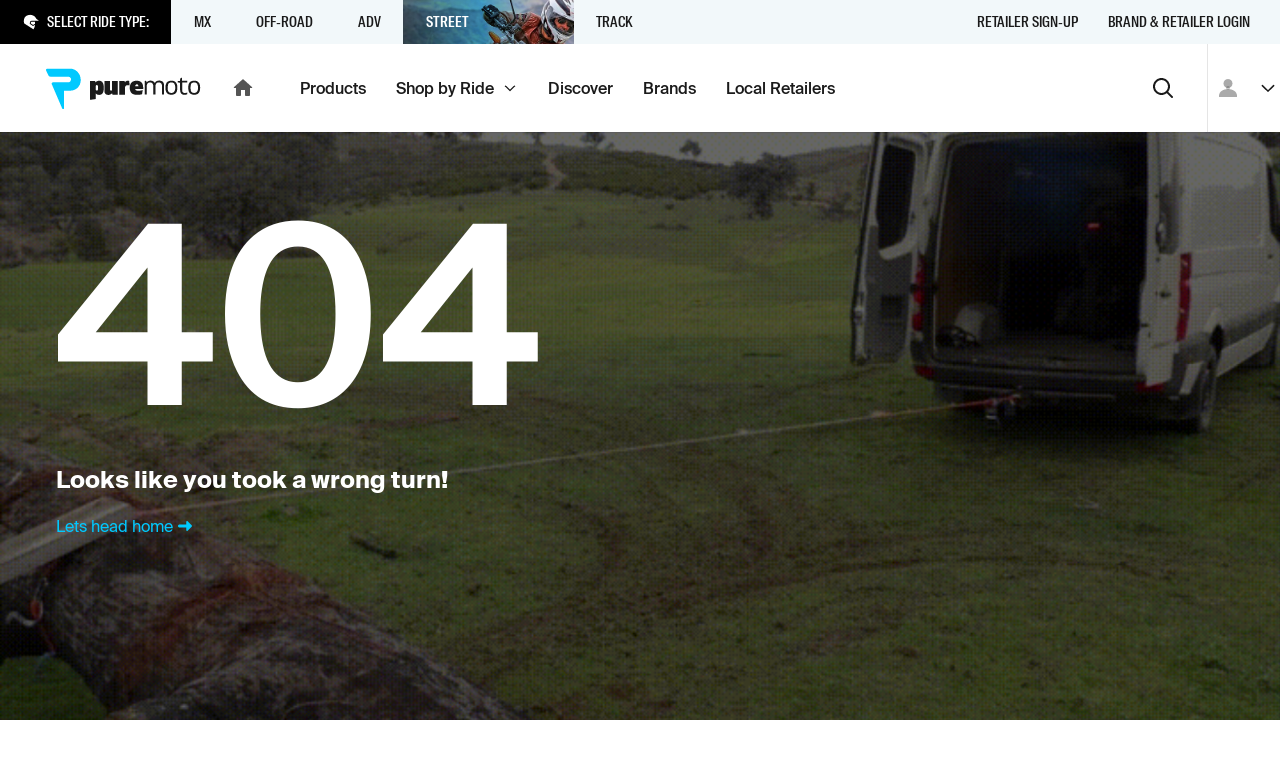

--- FILE ---
content_type: text/html; charset=utf-8
request_url: https://puremoto.com/product/shoei-x-fourteen-aerodyne-helmets
body_size: 9010
content:
<!DOCTYPE html><html lang="en"><head><meta charSet="utf-8"/><meta name="viewport" content="width=device-width, initial-scale=1, minimum-scale=1"/><meta property="og:url" content="https://puremoto.com/product/[handle]"/><meta property="og:image" content="https://puremoto.com/images/logomark.jpg"/><meta property="og:site_name" content="PureMoto"/><meta property="og:type" content="website"/><link rel="preconnect" href="https://apis.google.com"/><link rel="preconnect" href="https://puremoto-com.firebaseapp.com/"/><link rel="apple-touch-icon" sizes="180x180" href="/apple-touch-icon.png"/><link rel="icon" type="image/png" sizes="32x32" href="/favicon-32x32.png"/><link rel="icon" type="image/png" sizes="16x16" href="/favicon-16x16.png"/><link rel="icon" href="/favicon.ico"/><meta name="google-site-verification" content="MUU2DASRi4VD6v0FsORcAzYX57byesBnjukw5gtWQkU"/><meta name="next-head-count" content="13"/><script>!function(){var e=window.rudderanalytics=window.rudderanalytics||[];e.methods=["load","page","track","identify","alias","group","ready","reset","getAnonymousId","setAnonymousId"],e.factory=function(t){return function(){var r=Array.prototype.slice.call(arguments);return r.unshift(t),e.push(r),e}};for(var t=0;t<e.methods.length;t++){var r=e.methods[t];e[r]=e.factory(r)}e.loadJS=function(e,t){var r=document.createElement("script");r.type="text/javascript",r.async=!0,r.src="https://cdn.rudderlabs.com/v1.1/rudder-analytics.min.js";var a=document.getElementsByTagName("script")[0];a.parentNode.insertBefore(r,a)},e.loadJS(),
	e.load('2KVkELQU7bpJQ3ve9tOOMr9nS96','https://rs.puremoto.net');}();</script><link rel="preload" href="/_next/static/css/3c959ef5700a698c.css" as="style"/><link rel="stylesheet" href="/_next/static/css/3c959ef5700a698c.css" data-n-g=""/><noscript data-n-css=""></noscript><script defer="" nomodule="" src="/_next/static/chunks/polyfills-78c92fac7aa8fdd8.js"></script><script src="/_next/static/chunks/webpack-7147012de77de03f.js" defer=""></script><script src="/_next/static/chunks/framework-8383bf789d61bcef.js" defer=""></script><script src="/_next/static/chunks/main-c4e758bf8e0a7fa1.js" defer=""></script><script src="/_next/static/chunks/pages/_app-9ebf33e1086adfe8.js" defer=""></script><script src="/_next/static/chunks/5694-001a0067a556c5db.js" defer=""></script><script src="/_next/static/chunks/5755-4810a87b83db5017.js" defer=""></script><script src="/_next/static/chunks/3204-f3bcac34684aff21.js" defer=""></script><script src="/_next/static/chunks/3988-499ea4715263fec2.js" defer=""></script><script src="/_next/static/chunks/pages/product/%5Bhandle%5D-a4d9b6972e91bc86.js" defer=""></script><script src="/_next/static/rlVGQPKNhUzVfpHjsU-BP/_buildManifest.js" defer=""></script><script src="/_next/static/rlVGQPKNhUzVfpHjsU-BP/_ssgManifest.js" defer=""></script></head><body><div id="__next"><div class="c-mouse-intent-area -intent-mouse"><div class="outline"><header class="a-header"><div><div class="a-header_banners"></div><div class="a-header_rider-bar -t-grey-blue" role="navigation" aria-label="main navigation"><div class="a-header_rider-bar_menu"><div class="a-header_rider-bar_prompt -t-dark"><span class="c-icon -color-text -mr1 -size-xs"><svg xmlns="http://www.w3.org/2000/svg" fill="currentColor" stroke="none" viewBox="0 0 24 24" stroke-linecap="round" stroke-linejoin="round" preserveAspectRatio="xMidYMid meet"><path d="M20.026 7.242S16.584-.658 7.78 1.699c-8.806 2.354-6.123 12.21-6.123 12.21l2.282 1.595 11.667 7.501c1.34-1.92 2.03-3.878 2.247-5.545.203-1.556-.384-1.027-1.29-.212l-.196.176c-1.014.907-2.355 0-2.355 0l-2.62-1.8c-1.522-1.018-1.209-1.932-1.209-1.932l.435-1.933c.36-1.723 2.898-1.545 2.898-1.545H24l-3.974-2.972zm-4.376 8.977c.71-.638 1.27-1.142 2.03-1.142.028 0 .054.004.08.008.018.002.035.005.053.006.115-.457.375-1.71.377-3.494H13.48l-.048-.003c-.005 0-.044-.002-.102-.002-.52 0-1.28.14-1.345.45l-.418 1.86c.052.1.217.312.606.573l2.635 1.808c.066.041.316.16.51.16.07 0 .097-.013.139-.051l.192-.172z"></path></svg></span><p class="f8">Select Ride Type:</p></div><div class="a-header_rider-bar_container"><nav class="c-nav -hide-s" role="navigation"><div title="" style="z-index:5;opacity:0;transform:translate3d(0,-100px,0)" class="c-nav-item c-link"><span class="c-nav-item_children">MX<span role="img" class="a-header_rider-bar_bg" style="background-image:url(https://cdn.sanity.io/images/0n1zn1h5/production/4390a0e4d222dfa9dc3799861533ab75521fce24-1120x871.jpg?fp-x=0.48523206751054754&amp;fp-y=0.3262276743289402&amp;w=750&amp;h=180&amp;fit=crop);background-position:48.52320675105475% 32.622767432894015%"></span></span></div><div title="" style="z-index:4;opacity:0;transform:translate3d(0,-100px,0)" class="c-nav-item c-link"><span class="c-nav-item_children">Off-Road<span role="img" class="a-header_rider-bar_bg" style="background-image:url(https://cdn.sanity.io/images/0n1zn1h5/production/7ad045434ba2107262d5f9d9b53f3663ccd08edf-853x713.jpg?fp-x=0.5136363636363639&amp;fp-y=0.2957897088866189&amp;w=750&amp;h=180&amp;fit=crop);background-position:51.36363636363639% 29.57897088866189%"></span></span></div><div title="" style="z-index:3;opacity:0;transform:translate3d(0,-100px,0)" class="c-nav-item c-link"><span class="c-nav-item_children">ADV<span role="img" class="a-header_rider-bar_bg" style="background-image:url(https://cdn.sanity.io/images/0n1zn1h5/production/d513a9f141ae8bb3fb8f2a96d73a3ad43aba62fa-1280x751.jpg?fp-x=0.5&amp;fp-y=0.5&amp;w=750&amp;h=180&amp;fit=crop)"></span></span></div><div title="" style="z-index:2;opacity:0;transform:translate3d(0,-100px,0)" class="c-nav-item -is-active c-link"><span class="c-nav-item_children">Street<span role="img" class="a-header_rider-bar_bg" style="background-image:url(https://cdn.sanity.io/images/0n1zn1h5/production/624f7325820178879b8a1cae178464142d8a540f-4639x3869.jpg?fp-x=0.6334841628959272&amp;fp-y=0.3723471288968079&amp;w=750&amp;h=180&amp;fit=crop);background-position:63.34841628959273% 37.234712889680786%"></span></span></div><div title="" style="z-index:1;opacity:0;transform:translate3d(0,-100px,0)" class="c-nav-item c-link"><span class="c-nav-item_children">Track<span role="img" class="a-header_rider-bar_bg" style="background-image:url(https://cdn.sanity.io/images/0n1zn1h5/production/e6a0b185f4238ce641ccd59bc44453cebe47f105-1306x488.jpg?fp-x=0.5&amp;fp-y=0.46906578676015687&amp;w=750&amp;h=180&amp;fit=crop);background-position:50% 46.906578676015684%"></span></span></div></nav></div></div><nav class="c-nav a-header_rider-bar_secondary -mla -hide-s" role="navigation"><a title="Retailer Sign-up" class="c-nav-item c-link" href="/network/retailers"><span class="c-nav-item_children">Retailer Sign-up</span></a><a title="Brand &amp; Retailer Login" class="c-nav-item c-link" href="/network"><span class="c-nav-item_children">Brand &amp; Retailer Login</span></a></nav><svg width="0" height="0" style="position:absolute"><defs><clipPath id="mask-triangle" clipPathUnits="userSpaceOnUse"><path d="M300 0H0v44h137.745l11.548 11.548a1 1 0 001.414 0L162.255 44H300V0z"></path></clipPath></defs></svg></div></div><div class="a-header_nav-bar" role="navigation" aria-label="main navigation"><div class="a-header_nav-bar_logo -pl2"><a class="c-link" href="/"><div class="c-logo c-logo_pm -hide-s"><svg fill="none" viewBox="0 0 156 41"><title>Puremoto</title><path fill="currentColor" d="M140.719 26.256c1.464-.299 1.566-.448 1.44-2.157-.24.048-.471.098-.696.148-.475.104-.924.203-1.379.25-1.608.168-2.882-.603-2.961-2.1-.102-1.927-.081-3.86-.06-5.833.009-.832.018-1.671.018-2.52h4.963v-1.787h-5.046V9.26c-2.115-.43-2.071 1.518-2.042 2.843l.005.223h-2.348v1.698l1.512.067.81.036v.457.816c.003.646.001 1.294-.002 1.94-.004 1.474-.009 2.948.041 4.42.119 3.52 2.302 5.199 5.745 4.495zM101.295 13.9c2.072-2.736 6.835-2.389 8.16.553 1.351-2.31 3.478-2.68 5.806-2.3 1.974.322 3.307 1.656 3.422 3.576.145 2.408.115 4.826.084 7.262-.013 1.024-.026 2.051-.026 3.082h-1.902l.001-1.827v-.005c.001-1.498.002-2.975-.003-4.452l-.001-.2a42.103 42.103 0 00-.053-2.411c-.127-2.117-1.318-3.304-3.263-3.292-1.966.011-3.235 1.19-3.307 3.261-.062 1.775-.063 3.55-.064 5.327 0 .761-.001 1.523-.006 2.284-.002.275-.002.55-.001.848l.001.453h-2.115l.001-1.466c.002-1.096.004-2.191-.004-3.286l-.004-.761c-.005-1.11-.01-2.22-.07-3.327-.12-2.207-1.314-3.373-3.324-3.332-1.994.04-3.208 1.264-3.261 3.436-.044 1.803-.043 3.608-.042 5.412.001.771.001 1.542-.002 2.313v.992h-2.001V12.418c1.6-.295 1.6-.295 1.974 1.482zm-22.297-1.472h-5.172v13.748h5.696v-6.954c0-1.692.971-2.565 2.52-2.565.972 0 1.706.24 2.022.424l-.263-4.627c-.184-.159-.735-.344-1.496-.344-1.234 0-2.231.688-2.783 1.666l-.524-1.348zm76.008 8.645c.077-.576.125-1.19.133-1.813.041-3.12-.925-6.508-4.506-7.026-1.656-.24-3.431-.066-4.933.688-.883.443-1.531 1.33-1.876 2.226-.836 2.165-.81 4.384-.438 6.626.43 2.593 1.929 4.057 4.557 4.448 3.443.513 5.963-.81 6.773-3.672.137-.485.225-.977.29-1.477zm-2.375-4.651c.213.764.362 1.686.388 2.628.073 2.576-.768 5.308-3.715 5.418-1.954.072-3.402-.829-3.678-2.776-.246-1.736-.193-3.572.093-5.306.283-1.716 1.597-2.461 3.452-2.455 1.843.006 2.984.782 3.46 2.491zm-68.324 3.01c0-4.733 2.362-7.244 6.952-7.244 4.114 0 6.529 2.144 6.529 6.878v1.543h-7.962c.213 1.203 1.142 1.674 3.052 1.674 1.698 0 3.582-.392 4.512-.706l-.743 4.237c-.956.262-2.866.601-4.698.601-5.254 0-7.642-2.275-7.642-6.982zm8.703-1.778c-.078-1.308-.61-1.857-1.538-1.857-.929 0-1.54.654-1.672 1.857h3.21zm-39.53 8.789c3.183 0 4.696-2.197 4.696-7.114s-1.513-7.114-4.697-7.114c-1.566 0-2.76.523-3.53 1.648l-.53-1.334h-5.227v18.909l5.758-.784v-5.859c.77 1.125 1.963 1.648 3.53 1.648zm-2.31-9.912c.929 0 1.22.549 1.22 2.798 0 2.25-.291 2.799-1.22 2.799-.93 0-1.22-.55-1.22-2.8 0-2.248.29-2.797 1.22-2.797zm7.588-4.103v10.02c0 2.353 1.286 4.045 3.884 4.045 1.655 0 2.81-.634 3.807-1.665l.525 1.348h5.17V12.428H66.45v8.487c0 .82-.29 1.242-.998 1.242-.761 0-.997-.423-.997-1.242v-8.487h-5.696zm73.433 6.832a15.69 15.69 0 01-.133 1.813c-.065.5-.153.992-.291 1.477-.81 2.862-3.33 4.185-6.773 3.672-2.628-.39-4.126-1.855-4.557-4.448-.371-2.242-.398-4.461.438-6.626.345-.895.994-1.783 1.877-2.226 1.502-.754 3.277-.929 4.933-.688 3.58.518 4.547 3.906 4.506 7.026zm-2.12-.21a11.22 11.22 0 00-.389-2.628c-.475-1.71-1.616-2.485-3.46-2.491-1.854-.006-3.168.739-3.452 2.455-.286 1.734-.339 3.57-.093 5.306.276 1.947 1.724 2.848 3.678 2.776 2.948-.11 3.788-2.842 3.716-5.418z"></path><path d="M24.264 0H1.4C.308 0-.362 1.195.207 2.125l2.242 4.73A2.733 2.733 0 004.78 8.16h17.683c1.402 0 2.668 1.047 2.73 2.446.064 1.466-1.083 3.167-2.538 3.167H6.981a1.32 1.32 0 00-1.128 2.009l10.533 24.503c.504.822 1.77.466 1.77-.497V22.24c0-.014.011-.025.025-.025h6.083c5.897 0 10.693-4.358 10.693-10.705C34.957 5.163 30.161 0 24.264 0z"></path></svg></div><div class="c-logo -show-s"><svg fill="none" viewBox="0 0 35 41"><title>Puremoto</title><path fill="currentColor" d="M24.264 0H1.4C.308 0-.362 1.195.207 2.125l2.242 4.73A2.733 2.733 0 004.78 8.16h17.683c1.402 0 2.668 1.047 2.73 2.446.064 1.466-1.083 3.167-2.538 3.167H6.981a1.32 1.32 0 00-1.128 2.009l10.533 24.503c.504.822 1.77.466 1.77-.497V22.24c0-.014.011-.025.025-.025h6.083c5.897 0 10.693-4.358 10.693-10.705C34.957 5.163 30.161 0 24.264 0z"></path></svg></div><span class="c-icon -hide-s"><svg xmlns="http://www.w3.org/2000/svg" fill="currentColor" stroke="none" viewBox="0 0 24 24" stroke-linecap="round" stroke-linejoin="round" preserveAspectRatio="xMidYMid meet"><path d="M10 19v-5h4v5c0 .55.45 1 1 1h3c.55 0 1-.45 1-1v-7h1.7c.46 0 .68-.57.33-.87L12.67 3.6c-.38-.34-.96-.34-1.34 0l-8.36 7.53c-.34.3-.13.87.33.87H5v7c0 .55.45 1 1 1h3c.55 0 1-.45 1-1z"></path></svg></span></a></div><div class="a-header_nav-bar_menu"><nav class="c-nav -hide-s" role="navigation"><a title="Products" class="c-nav-item c-link" href="/shop"><span class="c-nav-item_children">Products</span></a><a title="" class="c-nav-item c-link" href="/rides"><span class="c-nav-item_children">Shop by Ride<span class="a-header_nav-bar_menu-tag"><span class="c-icon -size-xs"><svg xmlns="http://www.w3.org/2000/svg" fill="currentColor" stroke="none" viewBox="0 0 24 24" stroke-linecap="round" stroke-linejoin="round" preserveAspectRatio="xMidYMid meet"><path d="M4 9.286 12 17l8-7.714L18.667 8 12 14.43 5.333 8 4 9.286Z"></path></svg></span></span></span></a><a title="Discover" class="c-nav-item c-link" href="/street"><span class="c-nav-item_children">Discover</span></a><a title="Brands" class="c-nav-item c-link" href="/brand"><span class="c-nav-item_children">Brands</span></a><a title="Local Retailers" class="c-nav-item c-link" href="/retailers"><span class="c-nav-item_children">Local Retailers</span></a></nav><nav class="c-nav -hide-d" role="navigation"><a title="Products" class="c-nav-item c-link" href="/shop"><span class="c-nav-item_children">Products</span></a><button type="button" class="c-link c-nav-item" title=""><span class="c-button_content"><span class="c-button_text"><span class="c-nav-item_children">More <span class="c-icon"><svg xmlns="http://www.w3.org/2000/svg" fill="currentColor" stroke="none" viewBox="0 0 24 24" stroke-linecap="round" stroke-linejoin="round" preserveAspectRatio="xMidYMid meet"><path d="M8.71 11.71l2.59 2.59c.39.39 1.02.39 1.41 0l2.59-2.59c.63-.63.18-1.71-.71-1.71H9.41c-.89 0-1.33 1.08-.7 1.71z"></path></svg></span></span></span></span></button></nav><button type="button" class="c-button -style-none -mla -size-m -format-icon" aria-label="Search"><span class="c-button_content"><span class="c-icon"><svg xmlns="http://www.w3.org/2000/svg" fill="currentColor" stroke="none" viewBox="0 0 24 24" stroke-linecap="round" stroke-linejoin="round" preserveAspectRatio="xMidYMid meet"><path fill-rule="evenodd" d="M10.5 4a6.5 6.5 0 1 0 0 13 6.5 6.5 0 0 0 0-13Zm6.67 11.77a8.5 8.5 0 1 0-1.416 1.413l4.54 4.525a1 1 0 1 0 1.412-1.416l-4.536-4.523Z"></path></svg></span></span></button></div><div class="a-header_nav-bar_user"><div class="a-header_user-nav a-header_nav-bar_user_auth"><button class="c-avatar -style-default"><span class="c-icon"><svg xmlns="http://www.w3.org/2000/svg" fill="currentColor" stroke="none" viewBox="0 0 24 24" stroke-linecap="round" stroke-linejoin="round" preserveAspectRatio="xMidYMid meet"><path d="M16.5 7.5c0 2.482-2.018 4.5-4.5 4.5a4.505 4.505 0 01-4.5-4.5C7.5 5.018 9.518 3 12 3s4.5 2.018 4.5 4.5zM3 19.875c0-3.975 3.701-6.75 9-6.75 5.299 0 9 2.775 9 6.75V21H3v-1.125z"></path></svg></span></button><button type="button" class="c-button -style-none -mrn1 -hide-s -format-none -size-s -format-icon"><span class="c-button_content"><span class="c-icon -size-s"><svg xmlns="http://www.w3.org/2000/svg" fill="currentColor" stroke="none" viewBox="0 0 24 24" stroke-linecap="round" stroke-linejoin="round" preserveAspectRatio="xMidYMid meet"><path d="M4 9.286 12 17l8-7.714L18.667 8 12 14.43 5.333 8 4 9.286Z"></path></svg></span></span></button></div></div></div><div role="presentation" class="a-header_menu-region"></div></header><div class="a-view"><div class="a-view_notify-region" id="a-view_notify-region"></div><section class="section s-hero -t-dark s-missing-page"><div class="s-hero_content container"><div class="s-hero_children"><div class="row"><div class="col"><h1 class="s-missing-page_title -f-semi-bold">404</h1></div></div><div class="row"><div class="col"><p class="f5 -f-bold">Looks like you took a wrong turn!</p></div></div><div class="row"><div class="col"><a class="-va-center -style-brand c-link" href="/">Lets head home <span class="c-icon"><svg xmlns="http://www.w3.org/2000/svg" fill="currentColor" stroke="none" viewBox="0 0 24 24" stroke-linecap="round" stroke-linejoin="round" preserveAspectRatio="xMidYMid meet"><path d="M13.263 10.489H6.521c-.837 0-1.521.682-1.521 1.517 0 .834.684 1.517 1.52 1.517h6.743v2.716c0 .683.821 1.017 1.293.531l4.227-4.233a.778.778 0 000-1.077l-4.227-4.233c-.472-.486-1.293-.137-1.293.53v2.732z"></path></svg></span></a></div></div></div></div><div class="s-hero_bg"><div class="s-hero_bg_img" style="background-image:url(/images/bg-animation-1.gif);transform:scale(1.1)"></div></div></section></div><footer class="a-footer -t-dark -mta"><section class="section"><div class="container"><div class="row"><div class="col"><div class="a-footer_container"><div class="a-footer_logo"><div class="c-logo c-logo_pm"><svg fill="none" viewBox="0 0 156 41"><title>Puremoto</title><path fill="currentColor" d="M140.719 26.256c1.464-.299 1.566-.448 1.44-2.157-.24.048-.471.098-.696.148-.475.104-.924.203-1.379.25-1.608.168-2.882-.603-2.961-2.1-.102-1.927-.081-3.86-.06-5.833.009-.832.018-1.671.018-2.52h4.963v-1.787h-5.046V9.26c-2.115-.43-2.071 1.518-2.042 2.843l.005.223h-2.348v1.698l1.512.067.81.036v.457.816c.003.646.001 1.294-.002 1.94-.004 1.474-.009 2.948.041 4.42.119 3.52 2.302 5.199 5.745 4.495zM101.295 13.9c2.072-2.736 6.835-2.389 8.16.553 1.351-2.31 3.478-2.68 5.806-2.3 1.974.322 3.307 1.656 3.422 3.576.145 2.408.115 4.826.084 7.262-.013 1.024-.026 2.051-.026 3.082h-1.902l.001-1.827v-.005c.001-1.498.002-2.975-.003-4.452l-.001-.2a42.103 42.103 0 00-.053-2.411c-.127-2.117-1.318-3.304-3.263-3.292-1.966.011-3.235 1.19-3.307 3.261-.062 1.775-.063 3.55-.064 5.327 0 .761-.001 1.523-.006 2.284-.002.275-.002.55-.001.848l.001.453h-2.115l.001-1.466c.002-1.096.004-2.191-.004-3.286l-.004-.761c-.005-1.11-.01-2.22-.07-3.327-.12-2.207-1.314-3.373-3.324-3.332-1.994.04-3.208 1.264-3.261 3.436-.044 1.803-.043 3.608-.042 5.412.001.771.001 1.542-.002 2.313v.992h-2.001V12.418c1.6-.295 1.6-.295 1.974 1.482zm-22.297-1.472h-5.172v13.748h5.696v-6.954c0-1.692.971-2.565 2.52-2.565.972 0 1.706.24 2.022.424l-.263-4.627c-.184-.159-.735-.344-1.496-.344-1.234 0-2.231.688-2.783 1.666l-.524-1.348zm76.008 8.645c.077-.576.125-1.19.133-1.813.041-3.12-.925-6.508-4.506-7.026-1.656-.24-3.431-.066-4.933.688-.883.443-1.531 1.33-1.876 2.226-.836 2.165-.81 4.384-.438 6.626.43 2.593 1.929 4.057 4.557 4.448 3.443.513 5.963-.81 6.773-3.672.137-.485.225-.977.29-1.477zm-2.375-4.651c.213.764.362 1.686.388 2.628.073 2.576-.768 5.308-3.715 5.418-1.954.072-3.402-.829-3.678-2.776-.246-1.736-.193-3.572.093-5.306.283-1.716 1.597-2.461 3.452-2.455 1.843.006 2.984.782 3.46 2.491zm-68.324 3.01c0-4.733 2.362-7.244 6.952-7.244 4.114 0 6.529 2.144 6.529 6.878v1.543h-7.962c.213 1.203 1.142 1.674 3.052 1.674 1.698 0 3.582-.392 4.512-.706l-.743 4.237c-.956.262-2.866.601-4.698.601-5.254 0-7.642-2.275-7.642-6.982zm8.703-1.778c-.078-1.308-.61-1.857-1.538-1.857-.929 0-1.54.654-1.672 1.857h3.21zm-39.53 8.789c3.183 0 4.696-2.197 4.696-7.114s-1.513-7.114-4.697-7.114c-1.566 0-2.76.523-3.53 1.648l-.53-1.334h-5.227v18.909l5.758-.784v-5.859c.77 1.125 1.963 1.648 3.53 1.648zm-2.31-9.912c.929 0 1.22.549 1.22 2.798 0 2.25-.291 2.799-1.22 2.799-.93 0-1.22-.55-1.22-2.8 0-2.248.29-2.797 1.22-2.797zm7.588-4.103v10.02c0 2.353 1.286 4.045 3.884 4.045 1.655 0 2.81-.634 3.807-1.665l.525 1.348h5.17V12.428H66.45v8.487c0 .82-.29 1.242-.998 1.242-.761 0-.997-.423-.997-1.242v-8.487h-5.696zm73.433 6.832a15.69 15.69 0 01-.133 1.813c-.065.5-.153.992-.291 1.477-.81 2.862-3.33 4.185-6.773 3.672-2.628-.39-4.126-1.855-4.557-4.448-.371-2.242-.398-4.461.438-6.626.345-.895.994-1.783 1.877-2.226 1.502-.754 3.277-.929 4.933-.688 3.58.518 4.547 3.906 4.506 7.026zm-2.12-.21a11.22 11.22 0 00-.389-2.628c-.475-1.71-1.616-2.485-3.46-2.491-1.854-.006-3.168.739-3.452 2.455-.286 1.734-.339 3.57-.093 5.306.276 1.947 1.724 2.848 3.678 2.776 2.948-.11 3.788-2.842 3.716-5.418z"></path><path d="M24.264 0H1.4C.308 0-.362 1.195.207 2.125l2.242 4.73A2.733 2.733 0 004.78 8.16h17.683c1.402 0 2.668 1.047 2.73 2.446.064 1.466-1.083 3.167-2.538 3.167H6.981a1.32 1.32 0 00-1.128 2.009l10.533 24.503c.504.822 1.77.466 1.77-.497V22.24c0-.014.011-.025.025-.025h6.083c5.897 0 10.693-4.358 10.693-10.705C34.957 5.163 30.161 0 24.264 0z"></path></svg></div></div><div class="a-footer_links row"><div class="col -span-s-half"><h6 class="-f-medium">Network</h6><ul><li><a class="c-link" href="/network/retailers"><span>Retailer Sign-up</span></a></li><li><a class="c-link" href="/part-finder"><span>Part Finder</span></a></li><li><a class="c-link" href="/account/settings"><span>My Account</span></a></li><li><button type="button" class="c-link"><span class="c-button_content"><span class="c-button_text"><span>Sign Up</span></span></span></button></li><li><a class="c-link" href="/customer-service/faq"><span>FAQ</span></a></li></ul></div><div class="col -span-s-half"><h6 class="-f-medium">About</h6><ul><li><a class="c-link" href="/about"><span>PureMoto</span></a></li><li><a class="c-link" target="_blank" rel="external nofollow noreferrer noopener" href="https://angel.co/company/puremoto/jobs"><span>We&#x27;re Hiring</span></a></li><li><a class="c-link" href="/contact"><span>Contact Us</span></a></li><li><a class="c-link" href="/about/news"><span>News</span></a></li></ul></div></div><p class="a-footer_copy f10 -my0">© 2023 The Pure Collective, Inc. All rights reserved.</p><ul class="a-footer_social-links"><li><a class="c-link" aria-label="PureMoto instagram" target="_blank" rel="external nofollow noreferrer noopener" href="https://www.instagram.com/puremoto"><span class="c-icon -mr2 -size-s"><svg xmlns="http://www.w3.org/2000/svg" fill="currentColor" stroke="none" viewBox="0 0 24 24" stroke-linecap="round" stroke-linejoin="round" preserveAspectRatio="xMidYMid meet"><path fill-rule="evenodd" d="M12 1c-2.987 0-3.362.013-4.535.066-1.171.054-1.97.24-2.67.512a5.392 5.392 0 00-1.949 1.268 5.392 5.392 0 00-1.269 1.949c-.271.7-.457 1.499-.51 2.67C1.012 8.638 1 9.013 1 12c0 2.988.013 3.362.066 4.535.054 1.171.24 1.97.511 2.67a5.392 5.392 0 001.27 1.949 5.392 5.392 0 001.948 1.268c.7.273 1.499.458 2.67.512C8.638 22.987 9.013 23 12 23s3.362-.013 4.535-.066c1.171-.054 1.97-.24 2.67-.512a5.391 5.391 0 001.949-1.268 5.391 5.391 0 001.268-1.948c.272-.7.458-1.5.512-2.67.053-1.174.066-1.549.066-4.536 0-2.987-.013-3.362-.066-4.535-.054-1.171-.24-1.97-.512-2.67a5.39 5.39 0 00-1.268-1.949 5.391 5.391 0 00-1.949-1.268c-.7-.272-1.499-.458-2.67-.512C15.362 1.013 14.987 1 12 1zm0 1.982c2.937 0 3.285.011 4.445.064 1.072.05 1.655.228 2.043.379.513.2.88.438 1.264.823.385.385.624.751.823 1.265.15.387.33.97.379 2.042.053 1.16.064 1.508.064 4.445 0 2.937-.011 3.285-.064 4.445-.05 1.072-.228 1.655-.379 2.043-.2.513-.438.88-.823 1.264a3.408 3.408 0 01-1.264.823c-.388.15-.97.33-2.043.379-1.16.053-1.508.064-4.445.064-2.937 0-3.285-.011-4.445-.064-1.072-.049-1.655-.228-2.042-.379-.514-.2-.88-.438-1.265-.823a3.408 3.408 0 01-.823-1.264c-.15-.388-.33-.97-.379-2.043-.053-1.16-.064-1.508-.064-4.445 0-2.937.011-3.285.064-4.445.049-1.072.228-1.655.379-2.042.2-.514.438-.88.823-1.265a3.408 3.408 0 011.265-.823c.387-.15.97-.33 2.042-.379 1.16-.053 1.508-.064 4.445-.064zM6.351 12a5.649 5.649 0 1111.298 0A5.649 5.649 0 016.35 12zM12 15.667a3.667 3.667 0 110-7.334 3.667 3.667 0 010 7.334zm5.872-8.219a1.32 1.32 0 100-2.64 1.32 1.32 0 000 2.64z"></path></svg></span></a></li><li><a class="c-link" aria-label="PureMoto instagram" target="_blank" rel="external nofollow noreferrer noopener" href="https://www.facebook.com/puremoto"><span class="c-icon -mr2 -size-s"><svg xmlns="http://www.w3.org/2000/svg" fill="currentColor" stroke="none" viewBox="0 0 24 24" stroke-linecap="round" stroke-linejoin="round" preserveAspectRatio="xMidYMid meet"><path d="M21.786 1H2.214C1.544 1 1 1.543 1 2.214v19.572C1 22.456 1.543 23 2.214 23h10.539v-8.509H9.895v-3.329h2.858V8.72c0-2.842 1.736-4.388 4.268-4.388a24.18 24.18 0 012.563.13v2.961h-1.748c-1.38 0-1.646.655-1.646 1.618v2.123h3.298l-.43 3.328H16.19V23h5.596c.67 0 1.214-.544 1.214-1.214V2.214C23 1.544 22.456 1 21.786 1z"></path></svg></span></a></li><li><a class="c-link" aria-label="PureMoto youtube" target="_blank" rel="external nofollow noreferrer noopener" href="https://www.youtube.com/channel/UCSgynvndh3bH8ecFeLlfPuQ"><span class="c-icon -mr2 -size-s"><svg xmlns="http://www.w3.org/2000/svg" fill="currentColor" stroke="none" viewBox="0 0 24 24" stroke-linecap="round" stroke-linejoin="round" preserveAspectRatio="xMidYMid meet"><path d="M11.993 4s-7.501 0-9.384.466C1.6 4.734.77 5.526.489 6.499 0 8.293 0 12.007 0 12.007s0 3.728.49 5.493c.28.975 1.096 1.752 2.119 2.02 1.897.48 9.384.48 9.384.48s7.515 0 9.398-.466c1.023-.268 1.838-1.03 2.105-2.02.504-1.779.504-5.493.504-5.493s.015-3.728-.504-5.522c-.267-.974-1.082-1.75-2.105-2.005C19.508 4 11.993 4 11.993 4zM9.606 8.576l6.24 3.431-6.24 3.418v-6.85z"></path></svg></span></a></li></ul><ul class="a-footer_info-links"><li><a class="c-link" href="/privacy-policy"><span>Privacy Policy</span></a></li><li><a class="c-link" href="/terms-and-conditions"><span>Terms &amp; Conditions</span></a></li></ul></div></div></div></div></section></footer></div><div role="dialog" class="a-context_region"></div><div role="alert" class="a-notification_region"><div class="a-notification_region-container"></div></div></div></div><script id="__NEXT_DATA__" type="application/json">{"props":{"pageProps":{"handle":"shoei-x-fourteen-aerodyne-helmets","productId":null,"productCategoryTitle":null,"productCategoryHandle":null,"productCategoryParentPath":[],"__APOLLO_STATE__":{"ROOT_QUERY":{"__typename":"Query","product:{\"where\":{\"_and\":[{\"handle\":{\"_eq\":\"shoei-x-fourteen-aerodyne-helmets\"}},{\"tags\":{\"tag\":{\"handle\":{\"_eq\":\"pure-moto\"}}}}]}}":[],"ride_type":[{"__ref":"RideType:mx"},{"__ref":"RideType:offroad"},{"__ref":"RideType:adv"},{"__ref":"RideType:street"},{"__ref":"RideType:track"}],"site_data":{"__typename":"SiteData","title":"Search the PureMoto Network","email":"ride@puremoto.com","phone":{"route":"+1-805-372-2400","title":"(805) 372-2400"},"sms":{"route":"+1-805-372-2410","title":"(805) 372-2410"},"banners":[],"notifications":[]},"value_bar_item":[{"__ref":"ValueBarItem:6ae7dbdc2a51"},{"__ref":"ValueBarItem:111aec75d7af"},{"__ref":"ValueBarItem:3f84875c812d"},{"__ref":"ValueBarItem:82f29d44440d"}]},"RideType:mx":{"__typename":"RideType","id":"mx","title":"MX","handle":"mx","href":"/mx","image":{"_type":"image","asset":{"_ref":"image-4390a0e4d222dfa9dc3799861533ab75521fce24-1120x871-jpg","_type":"reference"},"crop":{"_type":"sanity.imageCrop","bottom":0,"left":0.10337552742616038,"right":0.07383966244725726,"top":0},"hotspot":{"_type":"sanity.imageHotspot","height":0.20173337894856957,"width":0.662447257383968,"x":0.48523206751054754,"y":0.3262276743289402}}},"RideType:offroad":{"__typename":"RideType","id":"offroad","title":"Off-Road","handle":"off-road","href":"/off-road","image":{"_type":"image","asset":{"_ref":"image-7ad045434ba2107262d5f9d9b53f3663ccd08edf-853x713-jpg","_type":"reference"},"crop":{"_type":"sanity.imageCrop","bottom":0,"left":0,"right":0,"top":0},"hotspot":{"_type":"sanity.imageHotspot","height":0.2975165985699689,"width":0.8000000000000017,"x":0.5136363636363639,"y":0.2957897088866189}}},"RideType:adv":{"__typename":"RideType","id":"adv","title":"ADV","handle":"adv","href":"/adv","image":{"_type":"image","asset":{"_ref":"image-d513a9f141ae8bb3fb8f2a96d73a3ad43aba62fa-1280x751-jpg","_type":"reference"}}},"RideType:street":{"__typename":"RideType","id":"street","title":"Street","handle":"street","href":"/street","image":{"_type":"image","asset":{"_ref":"image-624f7325820178879b8a1cae178464142d8a540f-4639x3869-jpg","_type":"reference"},"crop":{"_type":"sanity.imageCrop","bottom":0,"left":0.11990950226244358,"right":0,"top":0},"hotspot":{"_type":"sanity.imageHotspot","height":0.26124295872195136,"width":0.7330316742081455,"x":0.6334841628959272,"y":0.3723471288968079}}},"RideType:track":{"__typename":"RideType","id":"track","title":"Track","handle":"track","href":"/track","image":{"_type":"image","asset":{"_ref":"image-e6a0b185f4238ce641ccd59bc44453cebe47f105-1306x488-jpg","_type":"reference"},"crop":{"_type":"sanity.imageCrop","bottom":0,"left":0,"right":0,"top":0},"hotspot":{"_type":"sanity.imageHotspot","height":0.659723654361725,"width":0.3576923076923084,"x":0.5,"y":0.46906578676015687}}},"ValueBarItem:6ae7dbdc2a51":{"__typename":"ValueBarItem","id":"6ae7dbdc2a51","headline":"PureMoto Network","subtitle":"Top brands and retailers together helping you locate and buy motorcycle products.","icon":"comment"},"ValueBarItem:111aec75d7af":{"__typename":"ValueBarItem","id":"111aec75d7af","headline":"Search Nearby Retailers","subtitle":"See what is in stock at your local retailer. Put it on hold for pickup today.","icon":"place"},"ValueBarItem:3f84875c812d":{"__typename":"ValueBarItem","id":"3f84875c812d","headline":"Have it Delivered","subtitle":"We find it in stock and deliver to you from the nearest source.","icon":"shipping"},"ValueBarItem:82f29d44440d":{"__typename":"ValueBarItem","id":"82f29d44440d","headline":"PureMoto Influencers","subtitle":"As seen on Youtube Dirt N' Iron and Bike Builds with Aaron Colton.","icon":"play"}}},"__N_SSG":true},"page":"/product/[handle]","query":{"handle":"shoei-x-fourteen-aerodyne-helmets"},"buildId":"rlVGQPKNhUzVfpHjsU-BP","isFallback":false,"isExperimentalCompile":false,"gsp":true,"scriptLoader":[]}</script><script>(function(){var e=window,o=e.PureIRL=e.PureIRL||[];if(!o.init)if(o._isLoaded)e.console&&console.error&&console.error("PureIRL snippet included twice.");else{var n=document;o._isLoaded=!0,o.load=function(){var e=n.createElement("script");e.type="text/javascript",e.async=!0,e.src="https://puremoto.com/irl/api/embed";var o=n.getElementsByTagName("script")[0];o.parentNode.insertBefore(e,o)},o.VERSION="0.0.1",o.SITEID="e2b07191-24cb-4429-a4b3-60c7aeb31249",o.ENABLE_BUTTONS=false,e.addEventListener("load",()=>o.load("panel"),!1)}})();</script></body></html>

--- FILE ---
content_type: text/html; charset=utf-8
request_url: https://www.google.com/recaptcha/api2/anchor?ar=1&k=6LdN7REdAAAAACORyzQXaYJ0wUfCkz4O06GGB-FI&co=aHR0cHM6Ly9wdXJlbW90by5jb206NDQz&hl=en&v=PoyoqOPhxBO7pBk68S4YbpHZ&size=invisible&anchor-ms=20000&execute-ms=30000&cb=ymacqtkzr558
body_size: 49952
content:
<!DOCTYPE HTML><html dir="ltr" lang="en"><head><meta http-equiv="Content-Type" content="text/html; charset=UTF-8">
<meta http-equiv="X-UA-Compatible" content="IE=edge">
<title>reCAPTCHA</title>
<style type="text/css">
/* cyrillic-ext */
@font-face {
  font-family: 'Roboto';
  font-style: normal;
  font-weight: 400;
  font-stretch: 100%;
  src: url(//fonts.gstatic.com/s/roboto/v48/KFO7CnqEu92Fr1ME7kSn66aGLdTylUAMa3GUBHMdazTgWw.woff2) format('woff2');
  unicode-range: U+0460-052F, U+1C80-1C8A, U+20B4, U+2DE0-2DFF, U+A640-A69F, U+FE2E-FE2F;
}
/* cyrillic */
@font-face {
  font-family: 'Roboto';
  font-style: normal;
  font-weight: 400;
  font-stretch: 100%;
  src: url(//fonts.gstatic.com/s/roboto/v48/KFO7CnqEu92Fr1ME7kSn66aGLdTylUAMa3iUBHMdazTgWw.woff2) format('woff2');
  unicode-range: U+0301, U+0400-045F, U+0490-0491, U+04B0-04B1, U+2116;
}
/* greek-ext */
@font-face {
  font-family: 'Roboto';
  font-style: normal;
  font-weight: 400;
  font-stretch: 100%;
  src: url(//fonts.gstatic.com/s/roboto/v48/KFO7CnqEu92Fr1ME7kSn66aGLdTylUAMa3CUBHMdazTgWw.woff2) format('woff2');
  unicode-range: U+1F00-1FFF;
}
/* greek */
@font-face {
  font-family: 'Roboto';
  font-style: normal;
  font-weight: 400;
  font-stretch: 100%;
  src: url(//fonts.gstatic.com/s/roboto/v48/KFO7CnqEu92Fr1ME7kSn66aGLdTylUAMa3-UBHMdazTgWw.woff2) format('woff2');
  unicode-range: U+0370-0377, U+037A-037F, U+0384-038A, U+038C, U+038E-03A1, U+03A3-03FF;
}
/* math */
@font-face {
  font-family: 'Roboto';
  font-style: normal;
  font-weight: 400;
  font-stretch: 100%;
  src: url(//fonts.gstatic.com/s/roboto/v48/KFO7CnqEu92Fr1ME7kSn66aGLdTylUAMawCUBHMdazTgWw.woff2) format('woff2');
  unicode-range: U+0302-0303, U+0305, U+0307-0308, U+0310, U+0312, U+0315, U+031A, U+0326-0327, U+032C, U+032F-0330, U+0332-0333, U+0338, U+033A, U+0346, U+034D, U+0391-03A1, U+03A3-03A9, U+03B1-03C9, U+03D1, U+03D5-03D6, U+03F0-03F1, U+03F4-03F5, U+2016-2017, U+2034-2038, U+203C, U+2040, U+2043, U+2047, U+2050, U+2057, U+205F, U+2070-2071, U+2074-208E, U+2090-209C, U+20D0-20DC, U+20E1, U+20E5-20EF, U+2100-2112, U+2114-2115, U+2117-2121, U+2123-214F, U+2190, U+2192, U+2194-21AE, U+21B0-21E5, U+21F1-21F2, U+21F4-2211, U+2213-2214, U+2216-22FF, U+2308-230B, U+2310, U+2319, U+231C-2321, U+2336-237A, U+237C, U+2395, U+239B-23B7, U+23D0, U+23DC-23E1, U+2474-2475, U+25AF, U+25B3, U+25B7, U+25BD, U+25C1, U+25CA, U+25CC, U+25FB, U+266D-266F, U+27C0-27FF, U+2900-2AFF, U+2B0E-2B11, U+2B30-2B4C, U+2BFE, U+3030, U+FF5B, U+FF5D, U+1D400-1D7FF, U+1EE00-1EEFF;
}
/* symbols */
@font-face {
  font-family: 'Roboto';
  font-style: normal;
  font-weight: 400;
  font-stretch: 100%;
  src: url(//fonts.gstatic.com/s/roboto/v48/KFO7CnqEu92Fr1ME7kSn66aGLdTylUAMaxKUBHMdazTgWw.woff2) format('woff2');
  unicode-range: U+0001-000C, U+000E-001F, U+007F-009F, U+20DD-20E0, U+20E2-20E4, U+2150-218F, U+2190, U+2192, U+2194-2199, U+21AF, U+21E6-21F0, U+21F3, U+2218-2219, U+2299, U+22C4-22C6, U+2300-243F, U+2440-244A, U+2460-24FF, U+25A0-27BF, U+2800-28FF, U+2921-2922, U+2981, U+29BF, U+29EB, U+2B00-2BFF, U+4DC0-4DFF, U+FFF9-FFFB, U+10140-1018E, U+10190-1019C, U+101A0, U+101D0-101FD, U+102E0-102FB, U+10E60-10E7E, U+1D2C0-1D2D3, U+1D2E0-1D37F, U+1F000-1F0FF, U+1F100-1F1AD, U+1F1E6-1F1FF, U+1F30D-1F30F, U+1F315, U+1F31C, U+1F31E, U+1F320-1F32C, U+1F336, U+1F378, U+1F37D, U+1F382, U+1F393-1F39F, U+1F3A7-1F3A8, U+1F3AC-1F3AF, U+1F3C2, U+1F3C4-1F3C6, U+1F3CA-1F3CE, U+1F3D4-1F3E0, U+1F3ED, U+1F3F1-1F3F3, U+1F3F5-1F3F7, U+1F408, U+1F415, U+1F41F, U+1F426, U+1F43F, U+1F441-1F442, U+1F444, U+1F446-1F449, U+1F44C-1F44E, U+1F453, U+1F46A, U+1F47D, U+1F4A3, U+1F4B0, U+1F4B3, U+1F4B9, U+1F4BB, U+1F4BF, U+1F4C8-1F4CB, U+1F4D6, U+1F4DA, U+1F4DF, U+1F4E3-1F4E6, U+1F4EA-1F4ED, U+1F4F7, U+1F4F9-1F4FB, U+1F4FD-1F4FE, U+1F503, U+1F507-1F50B, U+1F50D, U+1F512-1F513, U+1F53E-1F54A, U+1F54F-1F5FA, U+1F610, U+1F650-1F67F, U+1F687, U+1F68D, U+1F691, U+1F694, U+1F698, U+1F6AD, U+1F6B2, U+1F6B9-1F6BA, U+1F6BC, U+1F6C6-1F6CF, U+1F6D3-1F6D7, U+1F6E0-1F6EA, U+1F6F0-1F6F3, U+1F6F7-1F6FC, U+1F700-1F7FF, U+1F800-1F80B, U+1F810-1F847, U+1F850-1F859, U+1F860-1F887, U+1F890-1F8AD, U+1F8B0-1F8BB, U+1F8C0-1F8C1, U+1F900-1F90B, U+1F93B, U+1F946, U+1F984, U+1F996, U+1F9E9, U+1FA00-1FA6F, U+1FA70-1FA7C, U+1FA80-1FA89, U+1FA8F-1FAC6, U+1FACE-1FADC, U+1FADF-1FAE9, U+1FAF0-1FAF8, U+1FB00-1FBFF;
}
/* vietnamese */
@font-face {
  font-family: 'Roboto';
  font-style: normal;
  font-weight: 400;
  font-stretch: 100%;
  src: url(//fonts.gstatic.com/s/roboto/v48/KFO7CnqEu92Fr1ME7kSn66aGLdTylUAMa3OUBHMdazTgWw.woff2) format('woff2');
  unicode-range: U+0102-0103, U+0110-0111, U+0128-0129, U+0168-0169, U+01A0-01A1, U+01AF-01B0, U+0300-0301, U+0303-0304, U+0308-0309, U+0323, U+0329, U+1EA0-1EF9, U+20AB;
}
/* latin-ext */
@font-face {
  font-family: 'Roboto';
  font-style: normal;
  font-weight: 400;
  font-stretch: 100%;
  src: url(//fonts.gstatic.com/s/roboto/v48/KFO7CnqEu92Fr1ME7kSn66aGLdTylUAMa3KUBHMdazTgWw.woff2) format('woff2');
  unicode-range: U+0100-02BA, U+02BD-02C5, U+02C7-02CC, U+02CE-02D7, U+02DD-02FF, U+0304, U+0308, U+0329, U+1D00-1DBF, U+1E00-1E9F, U+1EF2-1EFF, U+2020, U+20A0-20AB, U+20AD-20C0, U+2113, U+2C60-2C7F, U+A720-A7FF;
}
/* latin */
@font-face {
  font-family: 'Roboto';
  font-style: normal;
  font-weight: 400;
  font-stretch: 100%;
  src: url(//fonts.gstatic.com/s/roboto/v48/KFO7CnqEu92Fr1ME7kSn66aGLdTylUAMa3yUBHMdazQ.woff2) format('woff2');
  unicode-range: U+0000-00FF, U+0131, U+0152-0153, U+02BB-02BC, U+02C6, U+02DA, U+02DC, U+0304, U+0308, U+0329, U+2000-206F, U+20AC, U+2122, U+2191, U+2193, U+2212, U+2215, U+FEFF, U+FFFD;
}
/* cyrillic-ext */
@font-face {
  font-family: 'Roboto';
  font-style: normal;
  font-weight: 500;
  font-stretch: 100%;
  src: url(//fonts.gstatic.com/s/roboto/v48/KFO7CnqEu92Fr1ME7kSn66aGLdTylUAMa3GUBHMdazTgWw.woff2) format('woff2');
  unicode-range: U+0460-052F, U+1C80-1C8A, U+20B4, U+2DE0-2DFF, U+A640-A69F, U+FE2E-FE2F;
}
/* cyrillic */
@font-face {
  font-family: 'Roboto';
  font-style: normal;
  font-weight: 500;
  font-stretch: 100%;
  src: url(//fonts.gstatic.com/s/roboto/v48/KFO7CnqEu92Fr1ME7kSn66aGLdTylUAMa3iUBHMdazTgWw.woff2) format('woff2');
  unicode-range: U+0301, U+0400-045F, U+0490-0491, U+04B0-04B1, U+2116;
}
/* greek-ext */
@font-face {
  font-family: 'Roboto';
  font-style: normal;
  font-weight: 500;
  font-stretch: 100%;
  src: url(//fonts.gstatic.com/s/roboto/v48/KFO7CnqEu92Fr1ME7kSn66aGLdTylUAMa3CUBHMdazTgWw.woff2) format('woff2');
  unicode-range: U+1F00-1FFF;
}
/* greek */
@font-face {
  font-family: 'Roboto';
  font-style: normal;
  font-weight: 500;
  font-stretch: 100%;
  src: url(//fonts.gstatic.com/s/roboto/v48/KFO7CnqEu92Fr1ME7kSn66aGLdTylUAMa3-UBHMdazTgWw.woff2) format('woff2');
  unicode-range: U+0370-0377, U+037A-037F, U+0384-038A, U+038C, U+038E-03A1, U+03A3-03FF;
}
/* math */
@font-face {
  font-family: 'Roboto';
  font-style: normal;
  font-weight: 500;
  font-stretch: 100%;
  src: url(//fonts.gstatic.com/s/roboto/v48/KFO7CnqEu92Fr1ME7kSn66aGLdTylUAMawCUBHMdazTgWw.woff2) format('woff2');
  unicode-range: U+0302-0303, U+0305, U+0307-0308, U+0310, U+0312, U+0315, U+031A, U+0326-0327, U+032C, U+032F-0330, U+0332-0333, U+0338, U+033A, U+0346, U+034D, U+0391-03A1, U+03A3-03A9, U+03B1-03C9, U+03D1, U+03D5-03D6, U+03F0-03F1, U+03F4-03F5, U+2016-2017, U+2034-2038, U+203C, U+2040, U+2043, U+2047, U+2050, U+2057, U+205F, U+2070-2071, U+2074-208E, U+2090-209C, U+20D0-20DC, U+20E1, U+20E5-20EF, U+2100-2112, U+2114-2115, U+2117-2121, U+2123-214F, U+2190, U+2192, U+2194-21AE, U+21B0-21E5, U+21F1-21F2, U+21F4-2211, U+2213-2214, U+2216-22FF, U+2308-230B, U+2310, U+2319, U+231C-2321, U+2336-237A, U+237C, U+2395, U+239B-23B7, U+23D0, U+23DC-23E1, U+2474-2475, U+25AF, U+25B3, U+25B7, U+25BD, U+25C1, U+25CA, U+25CC, U+25FB, U+266D-266F, U+27C0-27FF, U+2900-2AFF, U+2B0E-2B11, U+2B30-2B4C, U+2BFE, U+3030, U+FF5B, U+FF5D, U+1D400-1D7FF, U+1EE00-1EEFF;
}
/* symbols */
@font-face {
  font-family: 'Roboto';
  font-style: normal;
  font-weight: 500;
  font-stretch: 100%;
  src: url(//fonts.gstatic.com/s/roboto/v48/KFO7CnqEu92Fr1ME7kSn66aGLdTylUAMaxKUBHMdazTgWw.woff2) format('woff2');
  unicode-range: U+0001-000C, U+000E-001F, U+007F-009F, U+20DD-20E0, U+20E2-20E4, U+2150-218F, U+2190, U+2192, U+2194-2199, U+21AF, U+21E6-21F0, U+21F3, U+2218-2219, U+2299, U+22C4-22C6, U+2300-243F, U+2440-244A, U+2460-24FF, U+25A0-27BF, U+2800-28FF, U+2921-2922, U+2981, U+29BF, U+29EB, U+2B00-2BFF, U+4DC0-4DFF, U+FFF9-FFFB, U+10140-1018E, U+10190-1019C, U+101A0, U+101D0-101FD, U+102E0-102FB, U+10E60-10E7E, U+1D2C0-1D2D3, U+1D2E0-1D37F, U+1F000-1F0FF, U+1F100-1F1AD, U+1F1E6-1F1FF, U+1F30D-1F30F, U+1F315, U+1F31C, U+1F31E, U+1F320-1F32C, U+1F336, U+1F378, U+1F37D, U+1F382, U+1F393-1F39F, U+1F3A7-1F3A8, U+1F3AC-1F3AF, U+1F3C2, U+1F3C4-1F3C6, U+1F3CA-1F3CE, U+1F3D4-1F3E0, U+1F3ED, U+1F3F1-1F3F3, U+1F3F5-1F3F7, U+1F408, U+1F415, U+1F41F, U+1F426, U+1F43F, U+1F441-1F442, U+1F444, U+1F446-1F449, U+1F44C-1F44E, U+1F453, U+1F46A, U+1F47D, U+1F4A3, U+1F4B0, U+1F4B3, U+1F4B9, U+1F4BB, U+1F4BF, U+1F4C8-1F4CB, U+1F4D6, U+1F4DA, U+1F4DF, U+1F4E3-1F4E6, U+1F4EA-1F4ED, U+1F4F7, U+1F4F9-1F4FB, U+1F4FD-1F4FE, U+1F503, U+1F507-1F50B, U+1F50D, U+1F512-1F513, U+1F53E-1F54A, U+1F54F-1F5FA, U+1F610, U+1F650-1F67F, U+1F687, U+1F68D, U+1F691, U+1F694, U+1F698, U+1F6AD, U+1F6B2, U+1F6B9-1F6BA, U+1F6BC, U+1F6C6-1F6CF, U+1F6D3-1F6D7, U+1F6E0-1F6EA, U+1F6F0-1F6F3, U+1F6F7-1F6FC, U+1F700-1F7FF, U+1F800-1F80B, U+1F810-1F847, U+1F850-1F859, U+1F860-1F887, U+1F890-1F8AD, U+1F8B0-1F8BB, U+1F8C0-1F8C1, U+1F900-1F90B, U+1F93B, U+1F946, U+1F984, U+1F996, U+1F9E9, U+1FA00-1FA6F, U+1FA70-1FA7C, U+1FA80-1FA89, U+1FA8F-1FAC6, U+1FACE-1FADC, U+1FADF-1FAE9, U+1FAF0-1FAF8, U+1FB00-1FBFF;
}
/* vietnamese */
@font-face {
  font-family: 'Roboto';
  font-style: normal;
  font-weight: 500;
  font-stretch: 100%;
  src: url(//fonts.gstatic.com/s/roboto/v48/KFO7CnqEu92Fr1ME7kSn66aGLdTylUAMa3OUBHMdazTgWw.woff2) format('woff2');
  unicode-range: U+0102-0103, U+0110-0111, U+0128-0129, U+0168-0169, U+01A0-01A1, U+01AF-01B0, U+0300-0301, U+0303-0304, U+0308-0309, U+0323, U+0329, U+1EA0-1EF9, U+20AB;
}
/* latin-ext */
@font-face {
  font-family: 'Roboto';
  font-style: normal;
  font-weight: 500;
  font-stretch: 100%;
  src: url(//fonts.gstatic.com/s/roboto/v48/KFO7CnqEu92Fr1ME7kSn66aGLdTylUAMa3KUBHMdazTgWw.woff2) format('woff2');
  unicode-range: U+0100-02BA, U+02BD-02C5, U+02C7-02CC, U+02CE-02D7, U+02DD-02FF, U+0304, U+0308, U+0329, U+1D00-1DBF, U+1E00-1E9F, U+1EF2-1EFF, U+2020, U+20A0-20AB, U+20AD-20C0, U+2113, U+2C60-2C7F, U+A720-A7FF;
}
/* latin */
@font-face {
  font-family: 'Roboto';
  font-style: normal;
  font-weight: 500;
  font-stretch: 100%;
  src: url(//fonts.gstatic.com/s/roboto/v48/KFO7CnqEu92Fr1ME7kSn66aGLdTylUAMa3yUBHMdazQ.woff2) format('woff2');
  unicode-range: U+0000-00FF, U+0131, U+0152-0153, U+02BB-02BC, U+02C6, U+02DA, U+02DC, U+0304, U+0308, U+0329, U+2000-206F, U+20AC, U+2122, U+2191, U+2193, U+2212, U+2215, U+FEFF, U+FFFD;
}
/* cyrillic-ext */
@font-face {
  font-family: 'Roboto';
  font-style: normal;
  font-weight: 900;
  font-stretch: 100%;
  src: url(//fonts.gstatic.com/s/roboto/v48/KFO7CnqEu92Fr1ME7kSn66aGLdTylUAMa3GUBHMdazTgWw.woff2) format('woff2');
  unicode-range: U+0460-052F, U+1C80-1C8A, U+20B4, U+2DE0-2DFF, U+A640-A69F, U+FE2E-FE2F;
}
/* cyrillic */
@font-face {
  font-family: 'Roboto';
  font-style: normal;
  font-weight: 900;
  font-stretch: 100%;
  src: url(//fonts.gstatic.com/s/roboto/v48/KFO7CnqEu92Fr1ME7kSn66aGLdTylUAMa3iUBHMdazTgWw.woff2) format('woff2');
  unicode-range: U+0301, U+0400-045F, U+0490-0491, U+04B0-04B1, U+2116;
}
/* greek-ext */
@font-face {
  font-family: 'Roboto';
  font-style: normal;
  font-weight: 900;
  font-stretch: 100%;
  src: url(//fonts.gstatic.com/s/roboto/v48/KFO7CnqEu92Fr1ME7kSn66aGLdTylUAMa3CUBHMdazTgWw.woff2) format('woff2');
  unicode-range: U+1F00-1FFF;
}
/* greek */
@font-face {
  font-family: 'Roboto';
  font-style: normal;
  font-weight: 900;
  font-stretch: 100%;
  src: url(//fonts.gstatic.com/s/roboto/v48/KFO7CnqEu92Fr1ME7kSn66aGLdTylUAMa3-UBHMdazTgWw.woff2) format('woff2');
  unicode-range: U+0370-0377, U+037A-037F, U+0384-038A, U+038C, U+038E-03A1, U+03A3-03FF;
}
/* math */
@font-face {
  font-family: 'Roboto';
  font-style: normal;
  font-weight: 900;
  font-stretch: 100%;
  src: url(//fonts.gstatic.com/s/roboto/v48/KFO7CnqEu92Fr1ME7kSn66aGLdTylUAMawCUBHMdazTgWw.woff2) format('woff2');
  unicode-range: U+0302-0303, U+0305, U+0307-0308, U+0310, U+0312, U+0315, U+031A, U+0326-0327, U+032C, U+032F-0330, U+0332-0333, U+0338, U+033A, U+0346, U+034D, U+0391-03A1, U+03A3-03A9, U+03B1-03C9, U+03D1, U+03D5-03D6, U+03F0-03F1, U+03F4-03F5, U+2016-2017, U+2034-2038, U+203C, U+2040, U+2043, U+2047, U+2050, U+2057, U+205F, U+2070-2071, U+2074-208E, U+2090-209C, U+20D0-20DC, U+20E1, U+20E5-20EF, U+2100-2112, U+2114-2115, U+2117-2121, U+2123-214F, U+2190, U+2192, U+2194-21AE, U+21B0-21E5, U+21F1-21F2, U+21F4-2211, U+2213-2214, U+2216-22FF, U+2308-230B, U+2310, U+2319, U+231C-2321, U+2336-237A, U+237C, U+2395, U+239B-23B7, U+23D0, U+23DC-23E1, U+2474-2475, U+25AF, U+25B3, U+25B7, U+25BD, U+25C1, U+25CA, U+25CC, U+25FB, U+266D-266F, U+27C0-27FF, U+2900-2AFF, U+2B0E-2B11, U+2B30-2B4C, U+2BFE, U+3030, U+FF5B, U+FF5D, U+1D400-1D7FF, U+1EE00-1EEFF;
}
/* symbols */
@font-face {
  font-family: 'Roboto';
  font-style: normal;
  font-weight: 900;
  font-stretch: 100%;
  src: url(//fonts.gstatic.com/s/roboto/v48/KFO7CnqEu92Fr1ME7kSn66aGLdTylUAMaxKUBHMdazTgWw.woff2) format('woff2');
  unicode-range: U+0001-000C, U+000E-001F, U+007F-009F, U+20DD-20E0, U+20E2-20E4, U+2150-218F, U+2190, U+2192, U+2194-2199, U+21AF, U+21E6-21F0, U+21F3, U+2218-2219, U+2299, U+22C4-22C6, U+2300-243F, U+2440-244A, U+2460-24FF, U+25A0-27BF, U+2800-28FF, U+2921-2922, U+2981, U+29BF, U+29EB, U+2B00-2BFF, U+4DC0-4DFF, U+FFF9-FFFB, U+10140-1018E, U+10190-1019C, U+101A0, U+101D0-101FD, U+102E0-102FB, U+10E60-10E7E, U+1D2C0-1D2D3, U+1D2E0-1D37F, U+1F000-1F0FF, U+1F100-1F1AD, U+1F1E6-1F1FF, U+1F30D-1F30F, U+1F315, U+1F31C, U+1F31E, U+1F320-1F32C, U+1F336, U+1F378, U+1F37D, U+1F382, U+1F393-1F39F, U+1F3A7-1F3A8, U+1F3AC-1F3AF, U+1F3C2, U+1F3C4-1F3C6, U+1F3CA-1F3CE, U+1F3D4-1F3E0, U+1F3ED, U+1F3F1-1F3F3, U+1F3F5-1F3F7, U+1F408, U+1F415, U+1F41F, U+1F426, U+1F43F, U+1F441-1F442, U+1F444, U+1F446-1F449, U+1F44C-1F44E, U+1F453, U+1F46A, U+1F47D, U+1F4A3, U+1F4B0, U+1F4B3, U+1F4B9, U+1F4BB, U+1F4BF, U+1F4C8-1F4CB, U+1F4D6, U+1F4DA, U+1F4DF, U+1F4E3-1F4E6, U+1F4EA-1F4ED, U+1F4F7, U+1F4F9-1F4FB, U+1F4FD-1F4FE, U+1F503, U+1F507-1F50B, U+1F50D, U+1F512-1F513, U+1F53E-1F54A, U+1F54F-1F5FA, U+1F610, U+1F650-1F67F, U+1F687, U+1F68D, U+1F691, U+1F694, U+1F698, U+1F6AD, U+1F6B2, U+1F6B9-1F6BA, U+1F6BC, U+1F6C6-1F6CF, U+1F6D3-1F6D7, U+1F6E0-1F6EA, U+1F6F0-1F6F3, U+1F6F7-1F6FC, U+1F700-1F7FF, U+1F800-1F80B, U+1F810-1F847, U+1F850-1F859, U+1F860-1F887, U+1F890-1F8AD, U+1F8B0-1F8BB, U+1F8C0-1F8C1, U+1F900-1F90B, U+1F93B, U+1F946, U+1F984, U+1F996, U+1F9E9, U+1FA00-1FA6F, U+1FA70-1FA7C, U+1FA80-1FA89, U+1FA8F-1FAC6, U+1FACE-1FADC, U+1FADF-1FAE9, U+1FAF0-1FAF8, U+1FB00-1FBFF;
}
/* vietnamese */
@font-face {
  font-family: 'Roboto';
  font-style: normal;
  font-weight: 900;
  font-stretch: 100%;
  src: url(//fonts.gstatic.com/s/roboto/v48/KFO7CnqEu92Fr1ME7kSn66aGLdTylUAMa3OUBHMdazTgWw.woff2) format('woff2');
  unicode-range: U+0102-0103, U+0110-0111, U+0128-0129, U+0168-0169, U+01A0-01A1, U+01AF-01B0, U+0300-0301, U+0303-0304, U+0308-0309, U+0323, U+0329, U+1EA0-1EF9, U+20AB;
}
/* latin-ext */
@font-face {
  font-family: 'Roboto';
  font-style: normal;
  font-weight: 900;
  font-stretch: 100%;
  src: url(//fonts.gstatic.com/s/roboto/v48/KFO7CnqEu92Fr1ME7kSn66aGLdTylUAMa3KUBHMdazTgWw.woff2) format('woff2');
  unicode-range: U+0100-02BA, U+02BD-02C5, U+02C7-02CC, U+02CE-02D7, U+02DD-02FF, U+0304, U+0308, U+0329, U+1D00-1DBF, U+1E00-1E9F, U+1EF2-1EFF, U+2020, U+20A0-20AB, U+20AD-20C0, U+2113, U+2C60-2C7F, U+A720-A7FF;
}
/* latin */
@font-face {
  font-family: 'Roboto';
  font-style: normal;
  font-weight: 900;
  font-stretch: 100%;
  src: url(//fonts.gstatic.com/s/roboto/v48/KFO7CnqEu92Fr1ME7kSn66aGLdTylUAMa3yUBHMdazQ.woff2) format('woff2');
  unicode-range: U+0000-00FF, U+0131, U+0152-0153, U+02BB-02BC, U+02C6, U+02DA, U+02DC, U+0304, U+0308, U+0329, U+2000-206F, U+20AC, U+2122, U+2191, U+2193, U+2212, U+2215, U+FEFF, U+FFFD;
}

</style>
<link rel="stylesheet" type="text/css" href="https://www.gstatic.com/recaptcha/releases/PoyoqOPhxBO7pBk68S4YbpHZ/styles__ltr.css">
<script nonce="L5BcUrO_OgHKE2I97CK-Yw" type="text/javascript">window['__recaptcha_api'] = 'https://www.google.com/recaptcha/api2/';</script>
<script type="text/javascript" src="https://www.gstatic.com/recaptcha/releases/PoyoqOPhxBO7pBk68S4YbpHZ/recaptcha__en.js" nonce="L5BcUrO_OgHKE2I97CK-Yw">
      
    </script></head>
<body><div id="rc-anchor-alert" class="rc-anchor-alert"></div>
<input type="hidden" id="recaptcha-token" value="[base64]">
<script type="text/javascript" nonce="L5BcUrO_OgHKE2I97CK-Yw">
      recaptcha.anchor.Main.init("[\x22ainput\x22,[\x22bgdata\x22,\x22\x22,\[base64]/[base64]/[base64]/[base64]/[base64]/[base64]/KGcoTywyNTMsTy5PKSxVRyhPLEMpKTpnKE8sMjUzLEMpLE8pKSxsKSksTykpfSxieT1mdW5jdGlvbihDLE8sdSxsKXtmb3IobD0odT1SKEMpLDApO08+MDtPLS0pbD1sPDw4fFooQyk7ZyhDLHUsbCl9LFVHPWZ1bmN0aW9uKEMsTyl7Qy5pLmxlbmd0aD4xMDQ/[base64]/[base64]/[base64]/[base64]/[base64]/[base64]/[base64]\\u003d\x22,\[base64]\\u003d\x22,\x22D8OWwo3DjMOfwrTCmnbDvcKBejZWwp/DqGVBPMOqwopwwovCo8O8w5Niw5dhwqfCv1RDVx/[base64]/CmsKGw4JrwpbDkg7DusOLV8O0E8OQJkJSbmg7w74pYl7CkMKvXE4Yw5TDo19BWMO9QU/[base64]/Di8OKCcK7w65yLDDDnVLDgiPCtQISwoTCrDkiwp/Ct8KOwotKwrp9DV3DsMKawr8IAnw6YcK4wrvDmMKqOMOFO8KjwoAwEMORw5PDuMKIHAR5w4DCrj1Deylgw6vCrMOxDMOjSxfClFtewoJSNnfCj8Oiw590ayBNMMOSwoodXMKhMsKIwqxSw4RVRynCnlpiwqjCtcK5FWA/[base64]/dQ3Cr8Kgwog5wp4GYsO7GcKjHxxXDMOdwoJCwp1hw57CvcOdZ8OwCHLDvsOdNcKxwprClyRZw77Di1LCqQ3Cr8Oww6vDksOnwp83w6IjFQEhwrU/dD1NwqfDsMOeCMKLw5vCgcKQw58GHsK2Djh9w4svLcKow6Ugw4VxR8Kkw6Z9w6IZworChMOyGw3Duh/ChcOaw4DCgm1oP8Omw6/DvA4FCHjDp1ENw6A0IMOvw6ludn/DjcKCUgw6w45Ad8Odw63DscKJD8KUcMKww7PDmcKKVAdswowCbsKsQMOAwqTDtlnDrsONw7DCjSQtWcODIDDCjiEWw5ZCTFsIwp3CtFJuw5/Cm8Oiw6IZZMKywpnDkcK2IMODwrHDlsOawrDDkyjCllJhSGbDh8KIKRhXwpDDrcKrwoFxw7zCi8OAwo/CsWRlfkAgwoMUwpbCvy0kwpkcwpcjw7jDo8OfcMKjK8OEwrzCusK8wrDDvUJew53CpsOocz4vDMKDAxTDnzDDkSTCmsKtZsKHw6/DtcOKZUvCiMKMw58YC8KLw6bDg1zCkcKEEmnDj3LCoh7CpVnDp8O2w4Bmw7bCjh/CsWI2wrcsw7NQBcKpX8OTw68swoJqwp3CuWvDn1dEw7vDsy/[base64]/Dh34Gw5bCvnbCgMK/FGnDlMOfIsO4wo4RR3bDunBLcxTCrcK3YsKOwohjwp4PKyV8wozDocK/MsOewrRawpHDt8KydMOYCyowwpV/ZcONwpXDmgvClsO8MsO7d33CpH9wAcKXw4E6w7jChMOCdEVSI0FGwrpLwpkiCcKAwpsjwpTDrG9RwobCnHdIwo/DhCVEVcO/w57DmcKow4fDlDlWGWTCjMOcFBp0ZsO9CTnCjFPCnMOpaWbCj3YEY3zDgz3CmMO5wp7Dk8OfDGbCiisHwrHCpngIw7fDo8O4wrA7w7/DpXRyBBzDgMOfwrQqMsO/[base64]/CmTVMWGXDiH7ClsKdw4PDoU8nwql8w7MTwodXb8K2VsONN3zDhsKqw4NGExp+Q8KeMwQOacKowqp5aMOIH8OTVMKSVAPCnXhqNcOIwrRlw5PCicKEwo3DnsOQRD0iw7VcFcOUwqjDvcKKCMKZJsKuw4x/w6Flwq3Dv1fCi8OnD2w2Z2bCo0fConYuRVVReCDDoDrDr27Dk8OzHC40acKZwoXDjn3DtkLDhsK+wrDCncOEwrJvw7dFGjDDnFHCunrDnS3DmCHCp8OvIMKgccK2w4fDpkkoV2PCp8O2w6NrwqFmIj/ClxtiXhhAwpx5Oz5tw6wMw5rDosOGwo9SQsKKw7tDDB5neUnDusOcN8OPQ8OCXDpKwo9YL8KVR2dDw7oZw4kRw4jCv8OawoEPWADDocORwpTDlwdWSHh0VMKhAE3DlcKEwrp9csK+elo0LcO6SsOYw50+H0EWV8OQZUPDvALDmMKGw6jCv8OCUMOfwrUlw7/CpsK1GS7CscKrUcK5Xz1wWMO8DTDCvhgaw5TDsC/[base64]/NsONwrsDBlMkF8O5bMK2wqErVcKcw6fDu0koLFvCshtmwoA5wofCtnzDpQZhw6wywqTClFXClcKjRcKuwqTCizZgwr/DvnZGYMK4IkBjwq5zwoENwoMDwpM2NsOKGMOWCcOTc8OibcO7w7vDthDCpgnCpsOawpzDhcKWYn/[base64]/DnsO9w4HCj8Kdw6Vmw4nDjidCwoPDiMOQw4bCvMOkbQByMcOoAwHCnMKAYMOsOybCoS0Ww4/[base64]/ChcObYsK/[base64]/w4HCncKiJcOSw712QSrClcK6woMVw6thTsKvwpnDj8OZwqbDp8ODUXvDpVYOCE/DqxBIRRIjZsOFw4cOT8KMU8KpZ8OKw4MGQcK/[base64]/[base64]/[base64]/DslvCqcO4wqfDilDCiQTCkCTDicODfEnDnQfDgcOvwpTCg8KxM8KldsKEDcOZGcKsw4rChsOOwrrCl0J+PToYR19MesKOGcOgw7XDtsOywoVZwqvDkm8zZsKDSytCGMOEVFEWw7s0wowXMsKWcsOUCsKAVMOGGcKmw5oSdmvDq8O1w7IhesKOwo1rw7PCmH/Co8KKw4PCk8Kvwo/DgsOuw7xKwptXYsOVwopNdE/DrMOAOcOVwp4IwqPCiWLCjsKuw4PDjiHCrMOWYRknw7TDrR8LemFTeQgUcTZDw7fDgFh+McOiR8KRLjAAVcKnw5/[base64]/[base64]/CrybDmsKhw7xlw6QRwoHDncOMw7EWLxM/[base64]/ClsOLwo/DtcOIG1EbFHsZwqlUwrlJw64TwpNVEVLCim/CjDrCn2APD8ObCS0cwo8xwpbDjDLCp8OFwp9nUMOkQCPDnwLCucKZTQ3CkGLCtygPRsOVekknW0vDjcOaw4YMwpQ/TMKrw7zCmWXCmcOBw4YzwrzChHnDpA4ybxDCk1YXXMO8DMK2PsKWcMOBE8OmZ2zDl8KNOcOLw7/Dk8KdJsKpw4p3B3LCu1TDjyfCssOPw7RWKlzCnTXCm1NTwpVFw5t2w4VwN2N/wrcTCcKIw6RRw7QvL1fCmcKfw4HDicOew78aOgDDhgloFcOzZ8Oww5sRwpTDs8OwHcOkw6LDq1bDvCfCom/CnG7Do8KLBl/[base64]/[base64]/DlcK0c8OfwrbDgcK+VMO/w5lhw5DDv8KVw7BAMVHCjMK8w618QsOeX0fDqMOlIj7CsQEFZ8O6Pk7DtBEYK8ORO8OAd8KNcWNlXzhcw4HDvF5Tw5ALccK7w6XCpcKyw5cbw6NPwr/[base64]/[base64]/woQHwponw7jCgnR2WcKjPnFLGEbCtsKfATEZw4/DoMKqPcOQw5nCkig3DcKpbcKrwqPCk2wiAmzChRxcecKrSsKewr5jH07Dl8OFSTAyeiwrHzcBNcK2YE3CgWzCqW03w4XDpWZDwphHw7zClzjDiCVfVkPDvsOuG2vDi2xew6bDh2TClMO9YcK8Klonw7DDmH/CkX9ewrXCg8OzKsOrJMO8wpXCpcOdW0xfHEbCrcKtOzPDs8KDMcKgTMOQay3CvkJZw5HDmWXCv2LDoCYywqbDl8KEwrzDrWx2bMO3w5wvdAIrw5RLw693CcO0w7x0woUyBSx0wrpITMKmw7TDpMOTw6YAIMO2w5/[base64]/ChH7ChXkLw4bDgMOSwrJGUiPDm1VdD8KMw4XCshfCrnvCgsKld8Ktwq1AFcKEOTZ7w55iRMOvNwQgwpHCo3c8XE1dw73Dgh0lw4YVw7gYdn5dT8Ktw5Fhw55gfcKGw54DGMK/HcKxFCbDtsKMQQgRw4XCh8OVbQpeDTDDkcODw7J6FxA6w4kMwobDjsKhecOQw50qw4fDq3HDjcOtwrLDj8O/[base64]/Dr8KLSi3DpMOPwoUrw5AXwrQbwq95dMKQQldbesOCwqvCsGkYw5HDk8OrwroySsKWI8OCwpoOwq3CrDbCkcKqw77CksOQwo5ew5TDqMK9XzhRw5DCosKxw70aasO4RA8mw4IGTGTDv8ONw44CAsOAeg99w5LCj1FOVUN7BMOTwpXCq3l2w7gJU8KjJ8Oxwo/Duh7CvCLDgsK8ccOFHmrDpMOrwrbDuVAIwoQOw7AlNsKAwqMSbA7CgREqewdsc8OdwpjCpCdkD10RwqvCsMOUUsOQwovDpH/[base64]/Cu3t1w5IifXfChDXDvsOZW1stC8KJOcKdwqzDpEUgw4TCki/DulzDhsOBwpgBcljDqcKnbx5ow7A5wqIrw7jCmsKHdh9hwr/Cg8K9w74EVGfDpcOzw5zCsRdpwo/DrcKaOl5Ba8OiGsONw4HDj3fDqsOLwobCtcO/F8OpScKZE8OKw4vChw/[base64]/CrHPDqMOYBcKxw6TCsnHDssOBeE/DsjhcwpU/R8KJw67DusOlB8KFwpHDvcKJXF7Crl/DjSDClCTCsw8mw6dfQcO6GsO5w68CZsOqwrjDvMK4wqswE0zCpcOAHHQadcObWMK+Tg/CozTCjsOxwq9aBATCh1ZFw4wSSMKyUFsswpnCjsODNcKiwqXClx0FNcKDdEwxacKaZzjDgsK5aVHDrsKTw7p5UMOGw7XCpMOmYltNZGTDnGkPOMOCZjXDl8O1wpfChsKTSMKqw50wdsK/Y8OGciknW2PCrSgcwr4kwp3DocOjI8Ond8Orc3RbeDjCh30YwoLCijHDhCBCTB5rw5B8BsKiw4xcbj/CisOHRsKTTcOCbsKxb1F9SBLDkHHDocOIXsKlI8O6w7PDoQPCk8KNYhsWCBbDm8KtYjgxOW4VMsKTw5jDsBrCgibDmzIYwo9mwp3Dvh/CmRpAecOtw5LDm23DhcKwIxjCpiVWwpbDjsKDwqFkwrcUB8O6wq/DssOTJiVxVzDDlA1GwpwnwrZwM8K2w7HDgsO4w7Nbw7kDeQg7TkrCocK/JlrDp8OoQsOYfQ3ChcKpw6TDmsO4EMOFwrgqTjgVwoTDgMOgb13DpcOcw7vCjsO+wroYNcOIRGAoOWRQEcOKK8OKNMOMBznCgynDisOaw79uey/DqsO/w7XDumVUE8O5w6Rgw5IVwq4vw73CtiYAXxPCjW/CqcOOGsOZwrZ3wo/DoMOJwpPDkMKMHX1wQlDDiV0TwqXDpCgFAsO6HMKNw63DssOXwoLDs8ODwpIMfcOSwpzCvMKzXMK8w5srd8K+w5XDscOAScKNTinCkTvDrsOJw5FMXGYvQcK8w7fCl8K8w6t0w5RWwqgqwpd3wqtPw5lbLMK2C34dwq/CmsKGwqTCsMKfRDkRwo/Di8KOwqYaSDjCjcKewrkEdsOgKkNNccKZOHpAw7xRC8OrEgBaUMKDwrt+bsKGGirDrCkWw5Ugw4DDscOUwovCmCrCt8K9BsKTwoXCi8KfeiPDnMK+wqbCp0bCqHsdwo3DgCMZwoRTfRfDkMKRwp/DgRTCvDTDhsONwot/w4JJw6Aew7Zdw4DDiWkcNsOnVMOxw7zCkC1ew45fwql4c8O3wrPDjSrCt8OGR8O1ecKdw4bDlEvDglVZw5bCtMKNw4EFwqNEw4/CgMOrfjjDrkN+JWrCkWzCs1TCtCp7fhLCr8KYdBNjwoHDnmjDjMOqKMKUOlJsUcOhR8Kxw5TCv0HCqsKdFcKvw5jCqMKNw49sNEDCosKLw4dNw5vDqcOkDMKfTcKZw47CiMK2wq1rYsOmWsOGccOIwrJBw6wjVBtiBA/[base64]/CpcKjw50LcsKIw4QGXGrDl8KYw5Ruw598fMOmwqlzFcO5wpHCrmvDoHzCi8O6w5ABWyZ3w71oD8OnWmNTw4IgHMKtw5XDvURkIMKIR8KfUMKeOcOFGBXDllvDq8KsTMKtEB5nw558ABLDoMKowpM3bMKWLsKPw4/DoQ/[base64]/CvhhmambDjMO0SsO/OMK9wpbDrwgEUsOEwqF0w43Ck3MVfMOew7QewofDnsO4w5N+wp8+EyZNwoAELgrCl8KLwo4Tw6XDiiQlwpI/Yj4OeHTCuGZBwr3Du8KNZMKoe8K7VjrDucKiw6XDscO5w6wZwqUYNzrCqmfDlR9dw5bCiGk/AVLDn2U5TzE4w6TDucKRw4kqw5bCtcK8UcOVG8K/IsK7Ck9KwozDqTvCmSHDli/[base64]/Cij7Dk8KLworDthc4ETZ4w5HDlcOJOWJcw5EcMC4MNhbDjCIFwovCsMOWREVoRU1Sw5DCv1/[base64]/DicK7UjElQ3dIZnNOGR1MwqZVwqjCrjk9w5cvw7g2wrYMw548w5gmwoNrw5rDsizClxhEw5rCgF9HIxYaQFQywpVFG04KEU/CvMOMw73DoUDDlEbDgjXDlGJpGCJ6IMKVw4TCszppd8Oaw6ZawrjDqMOkw7VAwrVnGMOVXsK3KzHDs8K5w5h1CsKRw5B5wr7DmijDssOXFxjCsQkYSCLCm8OJJsKew7wXw5LDr8Ocw5TCmMK1P8KdwpFYwrTCnDfCsMOGwq/[base64]/w4fDpwZgw61swrseHSLCksOZwq04woxLw5Z6w5wSw4pCwrhHTh01w5zCgh/[base64]/Dsm3ChmbCj3HDvCwXEFXDlMKMw6wIGcKhK1lew68iwqxtw73DmVI5WMKfwpbDmcKawprDjsKDFMKKNcO/IcOyQcKgOMK3wo7Ck8ONRsOFPG1Mw4jDt8KZOsOwGsKgX2LCsgnCgMK7wqTDtcOnZXBtw7/[base64]/Ck8OSRl1xb8OlF8O/QnXDssKQGCpNw7o0IcKKXsKqOl9mNsO7w6nDk1lpwpAgwqfCiErCrBXCkzY5RXDCg8Oiw6bCssKZSnbChMO7YVYrAVoKw5PCh8KORMKoExDCisO1BysXRmAhw60VVsOVwrDDgsO/w55vAsOcFGBLw4rCgQIEcsKTw7PDnVEASG1Hw6nDpcKDIMO3w67DpDprQcOFdAnDoAvCiW4gwrQsDcOaTcKpw7zCvyHCnmEZFcOXwqVmc8Ocw4fDtMKPwrtGKmcvwo3Cj8OXfVVYFQ/DkA5cMMOCT8OZBANSw6HDjhzDuMK+aMO4W8K9ZMOcScKSL8Omwr1Iw4x+IB/DrjQVMXvDonrDpBMtwpY1SwBcR38uNQ3CrMK9N8OJVMKxw5DConzCrR/Cr8OfwovDmy8Vw6DCnMO2w5FaJcKOWMOMwrTCvznCsQ3Dm24PZ8Kqd1bDqQ9pEsK8w6wXw6dYfcKycxMmw4nDhjc2ZwIuwoDClMKJD2zDlMOzwpvDhMKfw7QcBkBwwpPCu8Ojw5RdL8KUw6/DqMKHd8K+w7PCvMKdwojCskg2FcK/wplXw6dTOcO5w5nCmcKNb3bCmsOLWSjCgcKrXxHCi8KkwrPCq1jDugfCiMOowoNiw4PCl8O1NUnDli3CrVLDk8Oow6fDvRnDrykiw6I0BcKhRMKhw67DvyrCuzvDgSHCiSFhFgYowq9Gw5jCkDkIHcOiK8O/[base64]/CoV1GdXjDtlbDgsKEwrVJwqBjAcK1wpfDgEfDrsKOwokCw5LCkMOAwrXCm33Du8KzwrtHF8OARjzCtsO4w4dmZD19w4AdE8Owwp3CvV3Dq8Ocw5vCnxbCucOiTFLDrWbCvT/CqQ1VPsKRVMKIYcKEccKSw5tuEMK9clBswqp+PMKmw7TDqxIkOWl9eXUXw6bDncKxw5Ied8OZPj4yVSJ5OMKdH1VAAmRCByRdwo4sYcKqw65qwo3DscOMwrgjYQhzFMK2w4FTwqLDvcOFecOcZsKmwozCmsK+fGYOwrrDo8KuHMKbdMKswr3Cs8Osw79FQ10/dsOMexRNPlglwrvCscK3cFhOTDlvL8KjwrRgw4llw5QSwqo5w6HClWc6BcOnw48vecKmwr/DqA4Nw4XDsWrCm8OUb1jCnMKxUSoww7Jpw59ew6dBf8KdQcOgOX3DssO8HMOPBHErYsOQwqc7w6gHP8O+QXAxworDi1wsHcKJMQjDn3LDqMOewqjCsXoee8KXW8O+AzPDm8KRbjbDpMKYYmrCnsOOTzjDr8OfPhXClxjChh/ClgnDn1XDgSYxwpbCmcONacKTw5wTwoR5wpjCiMKDOVpMCQtpwofDrMKuw7kZwobClUnCsj0PLGrCisKbXjTDn8K1KVrCscK5TU3DgjTDl8OgMw/Crx7DgsK7wo9QSMO2CQxCw6lAw4jCmMKPwpU1NQ4swqLCvcKYAsKWwozCjMKtw7YkwqE2NwZlPBjDnMKKXX/Dp8O/wrnCmWjCjz3Cu8KyD8Kqw6N6wpfCg1h1YgYtw5TCiy3Dn8Ouw5/DnXUAwpUHw6ViQsKywozDr8OcBcOgw49Aw4shw7sfGxRhMg7DjQ3DlxPCtMOwWsKVWnRVw5A0E8ODQFRAwqTDgMOHdU7CpsOUO2tjYMKkecOgLGfDjGs3w7xPOSnDuV4AEVrCgcK1FMO4w53Dn1cow7YDw5wawqDDpD4NwoPDvsO/w5tkwo7DsMK+w74UU8KdwqHDshchTsKEKsOrIQs+w5Z8b2LCh8KSfsOMw6RRNcOQXX3ClxPCicKgwqHDgsKOw6Juf8K0c8KowqbDjMKww4t7w7XDoB7CiMKIwoEsES5JI00SwqPCkcOebcObVMKpIgTCgyLCs8KDw6gQwp4nDsOwZTBhw7/DlsKGYm5YVTLCkMKJPGTDg0JpR8OjEsKvVCkGwqzDrcOvwrbDiDcvHsOYw4/ChcKOw48rw5Vmw4NXwrrDgcOgR8O6JsOBwqATwp4eKMKdDEgEw7jCu2Aew5PCjRAywrPDlnLCj0wOw57CsMO4w4d5BDDDtMOkwootEsO9ccKIw48/O8OrFGYteFXDhcOLW8O4FMOwLBF3Z8OjKsKefBdELn3Ct8Oiw55jaMO/bG8LOmp9w5vCl8ONCjjDmxPDnXLDuhvDp8Oyw5RwPcKKw4PDkSzDgMO2cwrCoFk0WVNoDMKXN8KPUiLCuDBQwqoRVjnDpsK0w4zCgsOjJl8Dw5fDrksSQy/ClsKbwrHCr8Ofwp7DhsKLw6TDrsO1woJgM2/CrcKfDHo7EMO5w44Aw5PDqcO8w5TDnmLCkMKIwrPCu8KmwrMOe8KDJy/DisKpdsKOcsO8w6/DozpbwohswrEBesK/BzPDocKVw6TCvl/Dg8O9wpLCn8K0aSMpw4TCoMKZw6vDoDpYwrsAe8KJwr02DMOWw5VBwrBmBHVaZgPDiGV6PAdHw6J8wqnDs8Kuwo/DqyZOwo9JwrkTPVkowqfDusOMccKNd8KxccKSVG89wot9wo/Dp1nDi3vCgmohPMKewqB5KsOcwqtww77CmUzDoXsnwqXDt8KLw7rDkMO/[base64]/DlxvCpnBOVUlBwp3DhVrCh8OJLybChsO/[base64]/[base64]/DkMKTF8OtwqNlXh/DocKzwqVkX8Ouw5rCgRQSYsOCZ8K5wqPCjsKaDWXCg8KHGcKCw4nDvxPDmjfDvsOeNSYbwr/DkMOzPyMJw6s7wq4AGMOHw7FAPsKLw4DDjy3CqVMOB8KEwrzCtSVawrzCkAtAwpAUw4A0wrUGbGPCjB3CvXrChsOSX8OYTMKZw6/[base64]/[base64]/CiFVewrxoRDnDucKqLsOzwrTCoxQtwpojBX7CqhnCuBEjHcOmITjDrTjCjmvDpMK5VcKILEHDm8OgHCIuXsOYb2nCusKFFcO8MsOOw7YabAnCl8OeGMOtTMO6wpDDusKkwqDDmFXDgUIrNMODc0PDi8O/wrYSw5bDssK7woXCs1MHw6ggw7nCsUTDqH13NChEN8OXw7nDi8K5IcK8ZsO6bMO0dgpydDZOA8KZwotrRCbDicKGwozCtnwDw4fCsksMCMKdRjDDucOHw5DDssOMRh4nP8Ksa2fClTEvw4jDhMKJdsOyw4rDll/CmCvDoXDCjgPCtcO9w6TDmsKjw4cewqvDiUrClsOpCyhKw5AIwqfDvcOswoHCp8OSwohnwoDCrsO/FVbDuUPClE52PcOYcMO9AUhWMQ7DlWUfw5cgwq/Du2IKwo91w7t/Ah/DksKIwovDhcOsdcO+DcO+Kl3DsnLCoU/CrMKldX/CgcK2Pz8LwrnCoWvCicKFwrfDhS7Cpiw+wop4RsOHKnkMwoMgHwDCmMOlw49mw5ItWgvDrX9iwrV3wpDDpkbDoMKzw5tQKQXDsjjCosKRN8Kaw7xWwr01JcOhw5HCg0rDqzDDhMO6Q8OeaFrDlgcoCsOMBz1DwprCuMOJCy/DncK4w4NZSAfDg8KIw5PDicOSw4VULXbCkDjChsKuDAlNFMO9EsK5w4rCoMOoG1N8wqIGw4vCpcOCe8KrAsKGwq0lCB/DmEouQMOKw6RVw6XDusONTcK/wqbDrX5sUX7DscKMw7vCtjbDrcO+f8OdMsOYQATCtsOuwobDicO7wp/DoMKHfwzCsm1Awr4CUsKTAMK+VCXCiAkMWxxXwqnCtRNdTDhwI8KoIcKBw7sKwrZ0PcKfEDHCjEzDiMKwFBPDuRBiPMKgwqHCrTLDkcKXw6p/dD7CksKowqbDjV8mw5TDn3LDucK3w7TCmCjCg1TDtsOAw7M3G8ORIMOtwr1DA2DDgk9zQMOawowBwp/ClVPDtUvDjsORwr3DqRfCmsOhwp7CtMKECV8QE8OYwrbDqMOiTkXDiFXCj8KZX1/CiMK/UcO9w6TDhVXDqMOZw6nClg14w7Uhw7rCv8OmwqvCs2BWemvCjFvDo8KwHcKJOldINBEybcK8wpJOwqjCqWI8w4d+wrJ2H0xQw7soKiXCnVPDmBw9w6lVw7DCv8KudcKgFg8UwqDCq8OVExhhwpsNw7VHJzrDqMOQw7s/acOCwqrDlxFfLsKYwpLDvEBTwqxPFMOAWn3Cn3LCn8Opw6lcw7XCtcO6wqXCpsKkLE7DiMOUwpwTNcObw6PDkmM1wr8cLjgAwrNcw5PDuMONe3Ajw7Juw6rDpcKqAcKkw5JcwpB+PcKJw7kTw5/DokIADEY2wq19w7nCpcKcwpPDrDArw7RNwpnDvUfDscOnwoA4bcOXHxLCim1NWEfDpMOKAsKow4tHdnTCkBw2V8OFw6zChMKFw67Cp8KJwqDDs8ORJAPDocKvXcKXw7XCkT5FUsOYw4TCo8O4w7nCvGbDlMOYAhkNQ8O4EsO5WDxDI8O5Hh/DkMK+JjBAwrojVmNAwq3Cv8KXw47DjMOKbRthwppWwpMDw7jCgBwrwrxdwqDCqMKFGcKZw7zDlknCusKDFDUzV8KRw7rChnwaRyHDv3/DsBVfwpTDnsKvWRzDpygRDMO2w7zDg3bDmcOQwrtPwqUBBmwrOVQBw5XCi8KRw6wcQ3rDkkLDoMOUw4DCjCXCrcKmCxjDo8KPZMKde8K/[base64]/CqlF9w7/Cm8Kjw6TDrB1ALcO+VhUGGR3Diy3Dp33Cq8OuUMKkQUYjCsKdwppzdcKdcMOJw68MM8KtwrDDk8O3wo4AT3sYX2l9wrfDogNZP8OZWQ7DucOkegvDuTPCsMO/wqR/w5PDkMOpwokDdsKIw40ZwpHCtVLCgsOAw44zRMOebzrDocOTRi1awrgPZUnDkcKJw5TDuMOXwrQseMKgbDVww4pLwp50w4DCiEBBKcOyw7DDmcOnw7rCucOMwo/DtysOwqLDicOxw4VjF8KVwqd+w7XDkljDhMKPwoDClCQBw6lcw7rDoR7CscO/w7tgZcKhwrXCp8OEKBnCqx8cwq3ChFYHbsOLwpUcTlTDisKeU1nCusOgT8KqGcOSGsOqJ2vCkcO/wqnCucKPw7HDvAVCw6hVw7NOwpAWScKowpgoOEXClcOafj7DvhM6P1w+UxHDmcKuw5vCtMOUw63CqkjDvSp+IR3CrUpMI8K3w67DksOjwpDDmcOULcOxRCLChMKawo1bwox4VMOcZcOkQcKpwpdvAktgdsKDH8OAwqTCm2dmfmnDnsOhDBtke8OrIsOAFg5/AMKowpwVw4FOGGrCmEsSw6nCp2tgJBJMw6nDkcO5wpwEEGPDq8O5wq1jYQtIw4BSw4psAMKoZzHCr8OQwoTCiA9/BsOKw7MhwoABccKOC8ODwqhIK24hMMKXwrLCjyjCrCI4wpdUw77CqsKyw7puWWvCnGk2w6o0wqrDv8KEJF09wpHDhHcHAlxXw6rChMKqNMOVw5DDiMKywqvDlcKIwowWwrYZGAB/[base64]/Cpkk2FknDuMOtwrQKw5/CpB3DhsODw6/CgcOBAXAww6pow70nJ8OMcMKcw67CqsOOwpXCscOmw6YpVmjDqH1WCGFYwqNQf8Kfw6d7w79XwojDrsKiMcOcLAjDhWHCgFjCisOPS3oTw57CjsODeXzDnmBDwrLDqcKAwqPDilsfw6UxCH/DuMOvwp1ew7xpwpQ1woTCuxnDmMOWZgLDllIkOizClMKpw6fChcOFWAphwofCscOVwqE9w78nw5YEZn3DoRbDg8KewpjClcODw4wMwqvClUnCglNOwr/CvcOWcmN7woZAw7PCkmE7V8ODV8K7ZsODUsO3wrDDk3DCrcOPw6TDr30+HMKNB8OXNkPDlCNxRcKccMKHwrjCilADWCPDq8K/wqrCg8KEwoQSOyTDnA7DhXE9JhJHwr1VFMOdw4rDq8KfwqzCpsOLwp/CmsOrNcKcw44zL8KLDjw0an/CmMOlw5kowoYhwqMFY8Osw4jDuxFawrwGeXRLwpBkwqFSIsKWaMKEw6HCk8Oew5V9w7HCjsOUwprDoMOXahXDsAfCqRhmLTBGKxrCmcOTQ8ODZcKiD8K/E8O3a8KvDsKow5XCgRgzRcOCTm8WwqXCkjPCg8OfwonCkAfDoD0tw4oVwozCmmdZwq3CpsOpw6/Dpm7DkWzDhzrCs2chw5vCrGIAM8KceTLDu8OrHcK3w4zCiDA1BcKiPlvCk2TCuzErw49ywr/ClivDgGPCr1rCmmx9Z8OCE8KvL8OKSnrDtMOXwrl1w5jDncObwp7CvMO2wrDCjcOrwqrDtsOiw4YMTHF7U2vDvcK7PF5cwoMTw7Eqwp/CvxHCg8OiIGbCoA3Cmg7CqWB7YCjDlggNLBQdwocLw6QndwfDucO3w7vDqMOwTSJcwpABMcKyw5JOwpJgW8O9w4HCrkoSw7thwpbDujZnw5hawonDjx3CjHXCjsO5w47CpsK5D8OuwpHDmXoEwrcewo06wooWf8KGw5xWNhNBCRbCkmzCicO/[base64]/wo5RRDjDtSvDmMOKbcKpZ8OewqrDtkQGWsO0C8ONwrlsw7Bvw7FDw7NpL8OgQmPDgVR9w6NHQCBSV2LDlcKWw4UYNMOFwr3DgMO0wpQGQhlKacORwrcXwoJQCyFZWR/[base64]/Fj4cZyDDt8K9wr/[base64]/wrp/[base64]/wocIwp3CrsKXwqnCiXA4w7kVKcOwJcOWaMOxRcKmF2vCtyB/bTgDwqzCh8ODWcOYcRHDicKcHcOaw5V1wprCq1LCgMO/wobCmS7Cu8KIwpLCg1/[base64]/H3EbwqvDmQnCqMKBwo0SwpNfE3bCpMOTScKhUzoAN8OVw6DCsknDgV7Cl8KhbcK7w4lLw4/[base64]/[base64]/DsETDs3fDhiPCksOdfjdjDgh7G3ddWsOjw48YcCpyD8O6bsKJRsKfw7stAEg2SHRWwrPDkcKfa0seQwLDlMKPw4gEw5vDhhdUwrQ1eDkZXcO/wrhRFcORG15HwrzCpcKWwo4Mw5BYwpFyX8Ogw5jDhMOcZMOUOT4Vw6fDuMO1w7PDvRrDgCLDusOdf8OsGls8w6DCv8KPwrAKHF5MwpDDrQ7CmcOcVMO8wqxkSE/CiTDCvT8QwqJgXwpDw5gOwrzDpcOFQHLCmWnDvsOaIDrDnzrCvMOwwptBwqPDi8O1AzPDo2o3EC7CtsO/[base64]/CsB/CrkBbWMKeH8KSCE4uw5wzfsOqwqAJwr8db8KAw5IMwrpTWcOlw4dCAcO2T8Kqw6MWwpECGsOywqNJTjhhalR8w4sJJQ7CuGtawqTCvkbDk8KSXE3Cs8KXw5DDjcOqwoAOwqF3Ijo/FDBXLsOnw6EYeFgXwqJxW8KrwrHDhcOrbRjDqsKWw7V2PAHCtBhpwpN9wrlhM8KdwpLDvjIIYsOAw4k9wpzDiDPCiMOSHMK4E8KIIlHDojjCqcOVw6rCskkFX8Otw6/CrcOTA3PDhMOFwp8IwobDnMOBTMONw73CicKNwpDCisO2w7PCjsOjRsOUw43DgW9DPErCs8Kyw4vDtsOyLjghO8Kcdl5zwqAvw7zDncOzwqPCsQvCjWclw6FYEcK5NMOsb8KlwowLw6vDvEEBw6dFwr7CocKww6QBw61FwqjDr8O/[base64]/w7EzaHN9ZFUzwrjDqMOLCsKTw4/CkcOELcKwwp7DjG8kWsO6w6c6wrt0NS3CjGLCmsKcwo/CjcKrw6zDnGxPwoLDn1d1wqIden9iNcKYKMOVGMK3w5jCv8KVw6bDksK7DWNvwqxtKcO8wpjDp3YhN8OUWsOiAcOdwpTClcOiw57DvmVpeMKyLcKVb2QLw7jCl8OoNMK+PMKNbS82wr/CtTIPJRIXwpDCsxPDgMKMw5LDnlbCnsOjIDTCjsKgHMKFwoPCnXpEW8KCA8OeSMK/O8ODw5rCr0rDvMKgYmETwphdWMOrN14NWMOtLsO6w7HDisK3w43ChMO+VcK2ZT5nwrzCtMKTw75DwrDDnWTDkcK5w4TCkArDiDbDgQ8xwrvDqRZyw6PCh0/Ch3ROw7TDmFPDv8KLXgTCv8OnwrBSe8KsZ2IeNMKlw4Nuw7jDlsKqw4fCrxQ3csO6w57DuMKWwqZiw6AuQcKsVkvDuV/Dt8KJwp/CncKxwoZDwrzDp3LCsHjDlsKgw5ptR29ZKFDCiHTCo13CrsK8worDosOBHMOQYcOjwpFUCsKUwo4Zw714wphGwplkIcKiw6HCjTHCgsKibmopE8KYwo/DmghgwoRyZcKlGcO1XS7CmlxiP1LDsBpiw4YWUcKgFcKRw4jDrHXClxbDncKmM8Ofw7HCoX3CilbCswnCiTdKKMKywrjChG8nwoxDw4rCq3JyJCsZNAI5woLDkSTDo8O8TzbCl8OsRBVWw6Igw6lewq18wr/[base64]/Cu3lqH2HDvBIMwolcOTLDpsKPwqXCjW9zw7ZHwqPDgMKQwo/DtCLCksKTwow5wpDCncK/TsOOIjMkw6A9RsOhd8K6HThcSMOnw4zCuwnDl2dLw5tONMK0w67DhcOHwrx9RMOPw7nColvCjFAVQHY/[base64]/CtE/[base64]/CjF3DswPCrsOgFyNEwpB5w7HDpMKrw4TDjHvDo8OVw6bCjcK6VxfCpgrDi8O2I8KmW8OCX8KMOsK+w4TDj8Ozw6saRBbCuRzCscOjHMOWwr/Ch8O9H30BX8K/w5VkVhI3w5hrGTDClcOmMcKiwqIXd8K4w6Eqw5fDicOOw6HDisOIwpvCtcKTbxzCpTwBw7jClUbCvHfCu8OhIsKVw5otKMKWw4gsL8Osw4l9IHkPw5F6wrbCrMKsw7fDm8OkRjQNV8OhwoTCk2LClsOWaMKSwpzDi8O/w4rCgzfDlMOgwrkDDcO9BBonIsO+IHHDi180ccOxO8Onwpo7IsO0wqvCoTUJOnwrw5cTwpfDv8OLwrfCocK7DyVwV8KSw5gUwprCrntaf8OHwrjDq8O+Ex9wEMOaw6tzwq/CtsKNAm7CsH7CgMKCwqtew7LDj8KLfMKaIg3DksO+CWrCi8OLw6jCmcOTwrVHw7jCm8KERMKra8KAYSfDgMOebMKTwrESZRl2w43DmsKcAEEhOcO1w6ESwrzCg8O5M8OYw4U3w54dRHdPwp1xw4FsJRAYw4ogwrLCg8KFw4bCpcOTCWDDjl/[base64]/EBJLKMKcwqgjGRzCk8KPfMKYIsKQwrPCgcObwohWM8KeKcOFPXNuK8KkUsK2M8KOw45KMMOVwqvCtcO7X3nDpVnDs8KQOsKAwooWw6DDlsKhw6/CncOuUUPDncOVAHzDuMKrw4PCrMK4QHTCocKPccK+wrkHwrzCnsKkdSPCjkNUXMOIwqjChArCmEp5YyHDpcOSSCLCm1DCtsK0OW0BS3vDvy3DisONQw3CqmfDocO/[base64]/QsK4w44Ywq0uwocSXMKmUg9MwpPDgcK6wrfCmG3DqsOlwqB/[base64]/[base64]/DusOSw5zDn3YMNMKUwoTDomvCj3xOacK7MSnDi8KHel3CtgjDmMOjIcOsw7AiFDPCnmfCrCh5wpfDoVfCiMK4wo8BECtBGgNaMzkDKMO/w6gkeXHDjsOLw5bDuMOow4PDk0PDjMKqw6zDoMO8w5kKJF3DunMgw63DkcOQSsOMw6LDqDLCrDcbw7pLwrU3XsK8w5PDgMOlRykyLyDDsGtZwrPDtsO7w50+eCTDgFIewoFAQcOmw4fCnGdAwrh4ecKIw48DwoIXCjhHwo1OJl0EUGzCqMOAwoMHw53Crgd/AsKpOsKCwpNGEAbDmTgCw7waGsO2wqtcGlrDuMOuwp44EF02wrPDgFU0DmVZwr5kdcKsVMOPFndrQcO8CQHDnW/CiyQxJBVVT8OKw4HCqks1w70nG2w5wqJmPx/Cog7DhMOBa1pqMsOEBsONwq14wrXCpcKIXnN7w6DCqFI0wq0yI8OHXAgwZCogW8Kiw6fDm8O/wpjCtsK+w5JHwrQMShfDmMKZcFbCmTMcwqRpb8Oew6rCv8KbwoTDhcO9w483wp5bw7TDgsOHGMKiwoLDlQxnTmXCn8OOw5ZQw5A4wppDwrbCtj8aZRtcMEVDWMOZUcOGVsO6wrPCscKNNMOHw5hawqknw7IuajjCtREGQgTCkU/DrcKOw7jDhSlIWMOZw4LClMKITcOIw6vCu1Z9w7/ChXcmw75ie8KFAFnCo1djbsOBHMK2KsKwwq4xwqAtVsOSw6/ClMO6U1rDisK9wobCmMO8w5tvwqw7eXQTwrnDiEcBKsKZV8KMesORwrsLGRrCsU12MV9CwqvCqcKrwq9YTsKicXBKBV1nbcO3DwAYCMOebsOaLE8CS8K9w7bCssOUwqXDhMOWYzXCs8KVw4XCg21Bw5ZZ\x22],null,[\x22conf\x22,null,\x226LdN7REdAAAAACORyzQXaYJ0wUfCkz4O06GGB-FI\x22,0,null,null,null,1,[21,125,63,73,95,87,41,43,42,83,102,105,109,121],[1017145,217],0,null,null,null,null,0,null,0,null,700,1,null,0,\[base64]/76lBhnEnQkZnOKMAhmv8xEZ\x22,0,0,null,null,1,null,0,0,null,null,null,0],\x22https://puremoto.com:443\x22,null,[3,1,1],null,null,null,1,3600,[\x22https://www.google.com/intl/en/policies/privacy/\x22,\x22https://www.google.com/intl/en/policies/terms/\x22],\x22ibeFyfUDtxRPwzXgItu9NV7LBEH0E15Bog3D0V8g9/Q\\u003d\x22,1,0,null,1,1769097635554,0,0,[255,59,13],null,[235,86,224,149],\x22RC-3uAhy68-OXKhrQ\x22,null,null,null,null,null,\x220dAFcWeA59IqB2D5f2zb4Mut9B1e-wkE9SiVLf_m_EIsvrShtGYgJab42G1tEyI_Mp3KsXbWLk6MzwOyPYWioKK6EjYMgdMQY_MQ\x22,1769180435381]");
    </script></body></html>